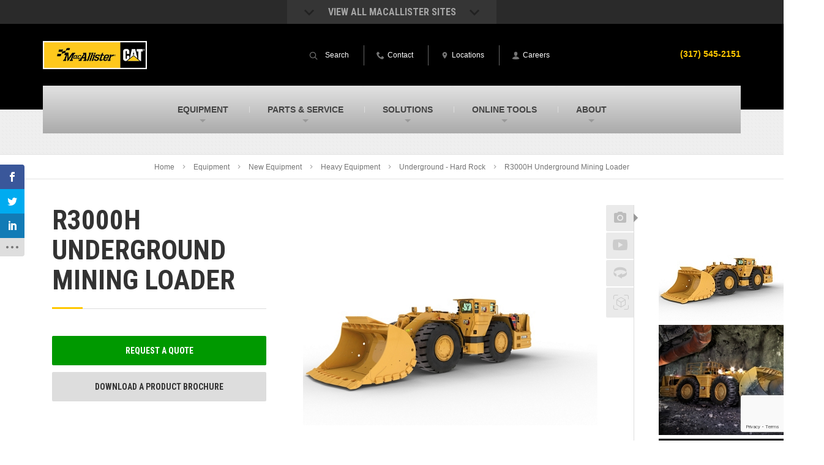

--- FILE ---
content_type: text/html; charset=utf-8
request_url: https://www.google.com/recaptcha/api2/anchor?ar=1&k=6Lcwz24aAAAAAEEBg1ieeO4HvygbRalj9Bm0oaFI&co=aHR0cHM6Ly93d3cubWFjYWxsaXN0ZXIuY29tOjQ0Mw..&hl=en&v=PoyoqOPhxBO7pBk68S4YbpHZ&size=invisible&anchor-ms=20000&execute-ms=30000&cb=n5lodirozfd
body_size: 48730
content:
<!DOCTYPE HTML><html dir="ltr" lang="en"><head><meta http-equiv="Content-Type" content="text/html; charset=UTF-8">
<meta http-equiv="X-UA-Compatible" content="IE=edge">
<title>reCAPTCHA</title>
<style type="text/css">
/* cyrillic-ext */
@font-face {
  font-family: 'Roboto';
  font-style: normal;
  font-weight: 400;
  font-stretch: 100%;
  src: url(//fonts.gstatic.com/s/roboto/v48/KFO7CnqEu92Fr1ME7kSn66aGLdTylUAMa3GUBHMdazTgWw.woff2) format('woff2');
  unicode-range: U+0460-052F, U+1C80-1C8A, U+20B4, U+2DE0-2DFF, U+A640-A69F, U+FE2E-FE2F;
}
/* cyrillic */
@font-face {
  font-family: 'Roboto';
  font-style: normal;
  font-weight: 400;
  font-stretch: 100%;
  src: url(//fonts.gstatic.com/s/roboto/v48/KFO7CnqEu92Fr1ME7kSn66aGLdTylUAMa3iUBHMdazTgWw.woff2) format('woff2');
  unicode-range: U+0301, U+0400-045F, U+0490-0491, U+04B0-04B1, U+2116;
}
/* greek-ext */
@font-face {
  font-family: 'Roboto';
  font-style: normal;
  font-weight: 400;
  font-stretch: 100%;
  src: url(//fonts.gstatic.com/s/roboto/v48/KFO7CnqEu92Fr1ME7kSn66aGLdTylUAMa3CUBHMdazTgWw.woff2) format('woff2');
  unicode-range: U+1F00-1FFF;
}
/* greek */
@font-face {
  font-family: 'Roboto';
  font-style: normal;
  font-weight: 400;
  font-stretch: 100%;
  src: url(//fonts.gstatic.com/s/roboto/v48/KFO7CnqEu92Fr1ME7kSn66aGLdTylUAMa3-UBHMdazTgWw.woff2) format('woff2');
  unicode-range: U+0370-0377, U+037A-037F, U+0384-038A, U+038C, U+038E-03A1, U+03A3-03FF;
}
/* math */
@font-face {
  font-family: 'Roboto';
  font-style: normal;
  font-weight: 400;
  font-stretch: 100%;
  src: url(//fonts.gstatic.com/s/roboto/v48/KFO7CnqEu92Fr1ME7kSn66aGLdTylUAMawCUBHMdazTgWw.woff2) format('woff2');
  unicode-range: U+0302-0303, U+0305, U+0307-0308, U+0310, U+0312, U+0315, U+031A, U+0326-0327, U+032C, U+032F-0330, U+0332-0333, U+0338, U+033A, U+0346, U+034D, U+0391-03A1, U+03A3-03A9, U+03B1-03C9, U+03D1, U+03D5-03D6, U+03F0-03F1, U+03F4-03F5, U+2016-2017, U+2034-2038, U+203C, U+2040, U+2043, U+2047, U+2050, U+2057, U+205F, U+2070-2071, U+2074-208E, U+2090-209C, U+20D0-20DC, U+20E1, U+20E5-20EF, U+2100-2112, U+2114-2115, U+2117-2121, U+2123-214F, U+2190, U+2192, U+2194-21AE, U+21B0-21E5, U+21F1-21F2, U+21F4-2211, U+2213-2214, U+2216-22FF, U+2308-230B, U+2310, U+2319, U+231C-2321, U+2336-237A, U+237C, U+2395, U+239B-23B7, U+23D0, U+23DC-23E1, U+2474-2475, U+25AF, U+25B3, U+25B7, U+25BD, U+25C1, U+25CA, U+25CC, U+25FB, U+266D-266F, U+27C0-27FF, U+2900-2AFF, U+2B0E-2B11, U+2B30-2B4C, U+2BFE, U+3030, U+FF5B, U+FF5D, U+1D400-1D7FF, U+1EE00-1EEFF;
}
/* symbols */
@font-face {
  font-family: 'Roboto';
  font-style: normal;
  font-weight: 400;
  font-stretch: 100%;
  src: url(//fonts.gstatic.com/s/roboto/v48/KFO7CnqEu92Fr1ME7kSn66aGLdTylUAMaxKUBHMdazTgWw.woff2) format('woff2');
  unicode-range: U+0001-000C, U+000E-001F, U+007F-009F, U+20DD-20E0, U+20E2-20E4, U+2150-218F, U+2190, U+2192, U+2194-2199, U+21AF, U+21E6-21F0, U+21F3, U+2218-2219, U+2299, U+22C4-22C6, U+2300-243F, U+2440-244A, U+2460-24FF, U+25A0-27BF, U+2800-28FF, U+2921-2922, U+2981, U+29BF, U+29EB, U+2B00-2BFF, U+4DC0-4DFF, U+FFF9-FFFB, U+10140-1018E, U+10190-1019C, U+101A0, U+101D0-101FD, U+102E0-102FB, U+10E60-10E7E, U+1D2C0-1D2D3, U+1D2E0-1D37F, U+1F000-1F0FF, U+1F100-1F1AD, U+1F1E6-1F1FF, U+1F30D-1F30F, U+1F315, U+1F31C, U+1F31E, U+1F320-1F32C, U+1F336, U+1F378, U+1F37D, U+1F382, U+1F393-1F39F, U+1F3A7-1F3A8, U+1F3AC-1F3AF, U+1F3C2, U+1F3C4-1F3C6, U+1F3CA-1F3CE, U+1F3D4-1F3E0, U+1F3ED, U+1F3F1-1F3F3, U+1F3F5-1F3F7, U+1F408, U+1F415, U+1F41F, U+1F426, U+1F43F, U+1F441-1F442, U+1F444, U+1F446-1F449, U+1F44C-1F44E, U+1F453, U+1F46A, U+1F47D, U+1F4A3, U+1F4B0, U+1F4B3, U+1F4B9, U+1F4BB, U+1F4BF, U+1F4C8-1F4CB, U+1F4D6, U+1F4DA, U+1F4DF, U+1F4E3-1F4E6, U+1F4EA-1F4ED, U+1F4F7, U+1F4F9-1F4FB, U+1F4FD-1F4FE, U+1F503, U+1F507-1F50B, U+1F50D, U+1F512-1F513, U+1F53E-1F54A, U+1F54F-1F5FA, U+1F610, U+1F650-1F67F, U+1F687, U+1F68D, U+1F691, U+1F694, U+1F698, U+1F6AD, U+1F6B2, U+1F6B9-1F6BA, U+1F6BC, U+1F6C6-1F6CF, U+1F6D3-1F6D7, U+1F6E0-1F6EA, U+1F6F0-1F6F3, U+1F6F7-1F6FC, U+1F700-1F7FF, U+1F800-1F80B, U+1F810-1F847, U+1F850-1F859, U+1F860-1F887, U+1F890-1F8AD, U+1F8B0-1F8BB, U+1F8C0-1F8C1, U+1F900-1F90B, U+1F93B, U+1F946, U+1F984, U+1F996, U+1F9E9, U+1FA00-1FA6F, U+1FA70-1FA7C, U+1FA80-1FA89, U+1FA8F-1FAC6, U+1FACE-1FADC, U+1FADF-1FAE9, U+1FAF0-1FAF8, U+1FB00-1FBFF;
}
/* vietnamese */
@font-face {
  font-family: 'Roboto';
  font-style: normal;
  font-weight: 400;
  font-stretch: 100%;
  src: url(//fonts.gstatic.com/s/roboto/v48/KFO7CnqEu92Fr1ME7kSn66aGLdTylUAMa3OUBHMdazTgWw.woff2) format('woff2');
  unicode-range: U+0102-0103, U+0110-0111, U+0128-0129, U+0168-0169, U+01A0-01A1, U+01AF-01B0, U+0300-0301, U+0303-0304, U+0308-0309, U+0323, U+0329, U+1EA0-1EF9, U+20AB;
}
/* latin-ext */
@font-face {
  font-family: 'Roboto';
  font-style: normal;
  font-weight: 400;
  font-stretch: 100%;
  src: url(//fonts.gstatic.com/s/roboto/v48/KFO7CnqEu92Fr1ME7kSn66aGLdTylUAMa3KUBHMdazTgWw.woff2) format('woff2');
  unicode-range: U+0100-02BA, U+02BD-02C5, U+02C7-02CC, U+02CE-02D7, U+02DD-02FF, U+0304, U+0308, U+0329, U+1D00-1DBF, U+1E00-1E9F, U+1EF2-1EFF, U+2020, U+20A0-20AB, U+20AD-20C0, U+2113, U+2C60-2C7F, U+A720-A7FF;
}
/* latin */
@font-face {
  font-family: 'Roboto';
  font-style: normal;
  font-weight: 400;
  font-stretch: 100%;
  src: url(//fonts.gstatic.com/s/roboto/v48/KFO7CnqEu92Fr1ME7kSn66aGLdTylUAMa3yUBHMdazQ.woff2) format('woff2');
  unicode-range: U+0000-00FF, U+0131, U+0152-0153, U+02BB-02BC, U+02C6, U+02DA, U+02DC, U+0304, U+0308, U+0329, U+2000-206F, U+20AC, U+2122, U+2191, U+2193, U+2212, U+2215, U+FEFF, U+FFFD;
}
/* cyrillic-ext */
@font-face {
  font-family: 'Roboto';
  font-style: normal;
  font-weight: 500;
  font-stretch: 100%;
  src: url(//fonts.gstatic.com/s/roboto/v48/KFO7CnqEu92Fr1ME7kSn66aGLdTylUAMa3GUBHMdazTgWw.woff2) format('woff2');
  unicode-range: U+0460-052F, U+1C80-1C8A, U+20B4, U+2DE0-2DFF, U+A640-A69F, U+FE2E-FE2F;
}
/* cyrillic */
@font-face {
  font-family: 'Roboto';
  font-style: normal;
  font-weight: 500;
  font-stretch: 100%;
  src: url(//fonts.gstatic.com/s/roboto/v48/KFO7CnqEu92Fr1ME7kSn66aGLdTylUAMa3iUBHMdazTgWw.woff2) format('woff2');
  unicode-range: U+0301, U+0400-045F, U+0490-0491, U+04B0-04B1, U+2116;
}
/* greek-ext */
@font-face {
  font-family: 'Roboto';
  font-style: normal;
  font-weight: 500;
  font-stretch: 100%;
  src: url(//fonts.gstatic.com/s/roboto/v48/KFO7CnqEu92Fr1ME7kSn66aGLdTylUAMa3CUBHMdazTgWw.woff2) format('woff2');
  unicode-range: U+1F00-1FFF;
}
/* greek */
@font-face {
  font-family: 'Roboto';
  font-style: normal;
  font-weight: 500;
  font-stretch: 100%;
  src: url(//fonts.gstatic.com/s/roboto/v48/KFO7CnqEu92Fr1ME7kSn66aGLdTylUAMa3-UBHMdazTgWw.woff2) format('woff2');
  unicode-range: U+0370-0377, U+037A-037F, U+0384-038A, U+038C, U+038E-03A1, U+03A3-03FF;
}
/* math */
@font-face {
  font-family: 'Roboto';
  font-style: normal;
  font-weight: 500;
  font-stretch: 100%;
  src: url(//fonts.gstatic.com/s/roboto/v48/KFO7CnqEu92Fr1ME7kSn66aGLdTylUAMawCUBHMdazTgWw.woff2) format('woff2');
  unicode-range: U+0302-0303, U+0305, U+0307-0308, U+0310, U+0312, U+0315, U+031A, U+0326-0327, U+032C, U+032F-0330, U+0332-0333, U+0338, U+033A, U+0346, U+034D, U+0391-03A1, U+03A3-03A9, U+03B1-03C9, U+03D1, U+03D5-03D6, U+03F0-03F1, U+03F4-03F5, U+2016-2017, U+2034-2038, U+203C, U+2040, U+2043, U+2047, U+2050, U+2057, U+205F, U+2070-2071, U+2074-208E, U+2090-209C, U+20D0-20DC, U+20E1, U+20E5-20EF, U+2100-2112, U+2114-2115, U+2117-2121, U+2123-214F, U+2190, U+2192, U+2194-21AE, U+21B0-21E5, U+21F1-21F2, U+21F4-2211, U+2213-2214, U+2216-22FF, U+2308-230B, U+2310, U+2319, U+231C-2321, U+2336-237A, U+237C, U+2395, U+239B-23B7, U+23D0, U+23DC-23E1, U+2474-2475, U+25AF, U+25B3, U+25B7, U+25BD, U+25C1, U+25CA, U+25CC, U+25FB, U+266D-266F, U+27C0-27FF, U+2900-2AFF, U+2B0E-2B11, U+2B30-2B4C, U+2BFE, U+3030, U+FF5B, U+FF5D, U+1D400-1D7FF, U+1EE00-1EEFF;
}
/* symbols */
@font-face {
  font-family: 'Roboto';
  font-style: normal;
  font-weight: 500;
  font-stretch: 100%;
  src: url(//fonts.gstatic.com/s/roboto/v48/KFO7CnqEu92Fr1ME7kSn66aGLdTylUAMaxKUBHMdazTgWw.woff2) format('woff2');
  unicode-range: U+0001-000C, U+000E-001F, U+007F-009F, U+20DD-20E0, U+20E2-20E4, U+2150-218F, U+2190, U+2192, U+2194-2199, U+21AF, U+21E6-21F0, U+21F3, U+2218-2219, U+2299, U+22C4-22C6, U+2300-243F, U+2440-244A, U+2460-24FF, U+25A0-27BF, U+2800-28FF, U+2921-2922, U+2981, U+29BF, U+29EB, U+2B00-2BFF, U+4DC0-4DFF, U+FFF9-FFFB, U+10140-1018E, U+10190-1019C, U+101A0, U+101D0-101FD, U+102E0-102FB, U+10E60-10E7E, U+1D2C0-1D2D3, U+1D2E0-1D37F, U+1F000-1F0FF, U+1F100-1F1AD, U+1F1E6-1F1FF, U+1F30D-1F30F, U+1F315, U+1F31C, U+1F31E, U+1F320-1F32C, U+1F336, U+1F378, U+1F37D, U+1F382, U+1F393-1F39F, U+1F3A7-1F3A8, U+1F3AC-1F3AF, U+1F3C2, U+1F3C4-1F3C6, U+1F3CA-1F3CE, U+1F3D4-1F3E0, U+1F3ED, U+1F3F1-1F3F3, U+1F3F5-1F3F7, U+1F408, U+1F415, U+1F41F, U+1F426, U+1F43F, U+1F441-1F442, U+1F444, U+1F446-1F449, U+1F44C-1F44E, U+1F453, U+1F46A, U+1F47D, U+1F4A3, U+1F4B0, U+1F4B3, U+1F4B9, U+1F4BB, U+1F4BF, U+1F4C8-1F4CB, U+1F4D6, U+1F4DA, U+1F4DF, U+1F4E3-1F4E6, U+1F4EA-1F4ED, U+1F4F7, U+1F4F9-1F4FB, U+1F4FD-1F4FE, U+1F503, U+1F507-1F50B, U+1F50D, U+1F512-1F513, U+1F53E-1F54A, U+1F54F-1F5FA, U+1F610, U+1F650-1F67F, U+1F687, U+1F68D, U+1F691, U+1F694, U+1F698, U+1F6AD, U+1F6B2, U+1F6B9-1F6BA, U+1F6BC, U+1F6C6-1F6CF, U+1F6D3-1F6D7, U+1F6E0-1F6EA, U+1F6F0-1F6F3, U+1F6F7-1F6FC, U+1F700-1F7FF, U+1F800-1F80B, U+1F810-1F847, U+1F850-1F859, U+1F860-1F887, U+1F890-1F8AD, U+1F8B0-1F8BB, U+1F8C0-1F8C1, U+1F900-1F90B, U+1F93B, U+1F946, U+1F984, U+1F996, U+1F9E9, U+1FA00-1FA6F, U+1FA70-1FA7C, U+1FA80-1FA89, U+1FA8F-1FAC6, U+1FACE-1FADC, U+1FADF-1FAE9, U+1FAF0-1FAF8, U+1FB00-1FBFF;
}
/* vietnamese */
@font-face {
  font-family: 'Roboto';
  font-style: normal;
  font-weight: 500;
  font-stretch: 100%;
  src: url(//fonts.gstatic.com/s/roboto/v48/KFO7CnqEu92Fr1ME7kSn66aGLdTylUAMa3OUBHMdazTgWw.woff2) format('woff2');
  unicode-range: U+0102-0103, U+0110-0111, U+0128-0129, U+0168-0169, U+01A0-01A1, U+01AF-01B0, U+0300-0301, U+0303-0304, U+0308-0309, U+0323, U+0329, U+1EA0-1EF9, U+20AB;
}
/* latin-ext */
@font-face {
  font-family: 'Roboto';
  font-style: normal;
  font-weight: 500;
  font-stretch: 100%;
  src: url(//fonts.gstatic.com/s/roboto/v48/KFO7CnqEu92Fr1ME7kSn66aGLdTylUAMa3KUBHMdazTgWw.woff2) format('woff2');
  unicode-range: U+0100-02BA, U+02BD-02C5, U+02C7-02CC, U+02CE-02D7, U+02DD-02FF, U+0304, U+0308, U+0329, U+1D00-1DBF, U+1E00-1E9F, U+1EF2-1EFF, U+2020, U+20A0-20AB, U+20AD-20C0, U+2113, U+2C60-2C7F, U+A720-A7FF;
}
/* latin */
@font-face {
  font-family: 'Roboto';
  font-style: normal;
  font-weight: 500;
  font-stretch: 100%;
  src: url(//fonts.gstatic.com/s/roboto/v48/KFO7CnqEu92Fr1ME7kSn66aGLdTylUAMa3yUBHMdazQ.woff2) format('woff2');
  unicode-range: U+0000-00FF, U+0131, U+0152-0153, U+02BB-02BC, U+02C6, U+02DA, U+02DC, U+0304, U+0308, U+0329, U+2000-206F, U+20AC, U+2122, U+2191, U+2193, U+2212, U+2215, U+FEFF, U+FFFD;
}
/* cyrillic-ext */
@font-face {
  font-family: 'Roboto';
  font-style: normal;
  font-weight: 900;
  font-stretch: 100%;
  src: url(//fonts.gstatic.com/s/roboto/v48/KFO7CnqEu92Fr1ME7kSn66aGLdTylUAMa3GUBHMdazTgWw.woff2) format('woff2');
  unicode-range: U+0460-052F, U+1C80-1C8A, U+20B4, U+2DE0-2DFF, U+A640-A69F, U+FE2E-FE2F;
}
/* cyrillic */
@font-face {
  font-family: 'Roboto';
  font-style: normal;
  font-weight: 900;
  font-stretch: 100%;
  src: url(//fonts.gstatic.com/s/roboto/v48/KFO7CnqEu92Fr1ME7kSn66aGLdTylUAMa3iUBHMdazTgWw.woff2) format('woff2');
  unicode-range: U+0301, U+0400-045F, U+0490-0491, U+04B0-04B1, U+2116;
}
/* greek-ext */
@font-face {
  font-family: 'Roboto';
  font-style: normal;
  font-weight: 900;
  font-stretch: 100%;
  src: url(//fonts.gstatic.com/s/roboto/v48/KFO7CnqEu92Fr1ME7kSn66aGLdTylUAMa3CUBHMdazTgWw.woff2) format('woff2');
  unicode-range: U+1F00-1FFF;
}
/* greek */
@font-face {
  font-family: 'Roboto';
  font-style: normal;
  font-weight: 900;
  font-stretch: 100%;
  src: url(//fonts.gstatic.com/s/roboto/v48/KFO7CnqEu92Fr1ME7kSn66aGLdTylUAMa3-UBHMdazTgWw.woff2) format('woff2');
  unicode-range: U+0370-0377, U+037A-037F, U+0384-038A, U+038C, U+038E-03A1, U+03A3-03FF;
}
/* math */
@font-face {
  font-family: 'Roboto';
  font-style: normal;
  font-weight: 900;
  font-stretch: 100%;
  src: url(//fonts.gstatic.com/s/roboto/v48/KFO7CnqEu92Fr1ME7kSn66aGLdTylUAMawCUBHMdazTgWw.woff2) format('woff2');
  unicode-range: U+0302-0303, U+0305, U+0307-0308, U+0310, U+0312, U+0315, U+031A, U+0326-0327, U+032C, U+032F-0330, U+0332-0333, U+0338, U+033A, U+0346, U+034D, U+0391-03A1, U+03A3-03A9, U+03B1-03C9, U+03D1, U+03D5-03D6, U+03F0-03F1, U+03F4-03F5, U+2016-2017, U+2034-2038, U+203C, U+2040, U+2043, U+2047, U+2050, U+2057, U+205F, U+2070-2071, U+2074-208E, U+2090-209C, U+20D0-20DC, U+20E1, U+20E5-20EF, U+2100-2112, U+2114-2115, U+2117-2121, U+2123-214F, U+2190, U+2192, U+2194-21AE, U+21B0-21E5, U+21F1-21F2, U+21F4-2211, U+2213-2214, U+2216-22FF, U+2308-230B, U+2310, U+2319, U+231C-2321, U+2336-237A, U+237C, U+2395, U+239B-23B7, U+23D0, U+23DC-23E1, U+2474-2475, U+25AF, U+25B3, U+25B7, U+25BD, U+25C1, U+25CA, U+25CC, U+25FB, U+266D-266F, U+27C0-27FF, U+2900-2AFF, U+2B0E-2B11, U+2B30-2B4C, U+2BFE, U+3030, U+FF5B, U+FF5D, U+1D400-1D7FF, U+1EE00-1EEFF;
}
/* symbols */
@font-face {
  font-family: 'Roboto';
  font-style: normal;
  font-weight: 900;
  font-stretch: 100%;
  src: url(//fonts.gstatic.com/s/roboto/v48/KFO7CnqEu92Fr1ME7kSn66aGLdTylUAMaxKUBHMdazTgWw.woff2) format('woff2');
  unicode-range: U+0001-000C, U+000E-001F, U+007F-009F, U+20DD-20E0, U+20E2-20E4, U+2150-218F, U+2190, U+2192, U+2194-2199, U+21AF, U+21E6-21F0, U+21F3, U+2218-2219, U+2299, U+22C4-22C6, U+2300-243F, U+2440-244A, U+2460-24FF, U+25A0-27BF, U+2800-28FF, U+2921-2922, U+2981, U+29BF, U+29EB, U+2B00-2BFF, U+4DC0-4DFF, U+FFF9-FFFB, U+10140-1018E, U+10190-1019C, U+101A0, U+101D0-101FD, U+102E0-102FB, U+10E60-10E7E, U+1D2C0-1D2D3, U+1D2E0-1D37F, U+1F000-1F0FF, U+1F100-1F1AD, U+1F1E6-1F1FF, U+1F30D-1F30F, U+1F315, U+1F31C, U+1F31E, U+1F320-1F32C, U+1F336, U+1F378, U+1F37D, U+1F382, U+1F393-1F39F, U+1F3A7-1F3A8, U+1F3AC-1F3AF, U+1F3C2, U+1F3C4-1F3C6, U+1F3CA-1F3CE, U+1F3D4-1F3E0, U+1F3ED, U+1F3F1-1F3F3, U+1F3F5-1F3F7, U+1F408, U+1F415, U+1F41F, U+1F426, U+1F43F, U+1F441-1F442, U+1F444, U+1F446-1F449, U+1F44C-1F44E, U+1F453, U+1F46A, U+1F47D, U+1F4A3, U+1F4B0, U+1F4B3, U+1F4B9, U+1F4BB, U+1F4BF, U+1F4C8-1F4CB, U+1F4D6, U+1F4DA, U+1F4DF, U+1F4E3-1F4E6, U+1F4EA-1F4ED, U+1F4F7, U+1F4F9-1F4FB, U+1F4FD-1F4FE, U+1F503, U+1F507-1F50B, U+1F50D, U+1F512-1F513, U+1F53E-1F54A, U+1F54F-1F5FA, U+1F610, U+1F650-1F67F, U+1F687, U+1F68D, U+1F691, U+1F694, U+1F698, U+1F6AD, U+1F6B2, U+1F6B9-1F6BA, U+1F6BC, U+1F6C6-1F6CF, U+1F6D3-1F6D7, U+1F6E0-1F6EA, U+1F6F0-1F6F3, U+1F6F7-1F6FC, U+1F700-1F7FF, U+1F800-1F80B, U+1F810-1F847, U+1F850-1F859, U+1F860-1F887, U+1F890-1F8AD, U+1F8B0-1F8BB, U+1F8C0-1F8C1, U+1F900-1F90B, U+1F93B, U+1F946, U+1F984, U+1F996, U+1F9E9, U+1FA00-1FA6F, U+1FA70-1FA7C, U+1FA80-1FA89, U+1FA8F-1FAC6, U+1FACE-1FADC, U+1FADF-1FAE9, U+1FAF0-1FAF8, U+1FB00-1FBFF;
}
/* vietnamese */
@font-face {
  font-family: 'Roboto';
  font-style: normal;
  font-weight: 900;
  font-stretch: 100%;
  src: url(//fonts.gstatic.com/s/roboto/v48/KFO7CnqEu92Fr1ME7kSn66aGLdTylUAMa3OUBHMdazTgWw.woff2) format('woff2');
  unicode-range: U+0102-0103, U+0110-0111, U+0128-0129, U+0168-0169, U+01A0-01A1, U+01AF-01B0, U+0300-0301, U+0303-0304, U+0308-0309, U+0323, U+0329, U+1EA0-1EF9, U+20AB;
}
/* latin-ext */
@font-face {
  font-family: 'Roboto';
  font-style: normal;
  font-weight: 900;
  font-stretch: 100%;
  src: url(//fonts.gstatic.com/s/roboto/v48/KFO7CnqEu92Fr1ME7kSn66aGLdTylUAMa3KUBHMdazTgWw.woff2) format('woff2');
  unicode-range: U+0100-02BA, U+02BD-02C5, U+02C7-02CC, U+02CE-02D7, U+02DD-02FF, U+0304, U+0308, U+0329, U+1D00-1DBF, U+1E00-1E9F, U+1EF2-1EFF, U+2020, U+20A0-20AB, U+20AD-20C0, U+2113, U+2C60-2C7F, U+A720-A7FF;
}
/* latin */
@font-face {
  font-family: 'Roboto';
  font-style: normal;
  font-weight: 900;
  font-stretch: 100%;
  src: url(//fonts.gstatic.com/s/roboto/v48/KFO7CnqEu92Fr1ME7kSn66aGLdTylUAMa3yUBHMdazQ.woff2) format('woff2');
  unicode-range: U+0000-00FF, U+0131, U+0152-0153, U+02BB-02BC, U+02C6, U+02DA, U+02DC, U+0304, U+0308, U+0329, U+2000-206F, U+20AC, U+2122, U+2191, U+2193, U+2212, U+2215, U+FEFF, U+FFFD;
}

</style>
<link rel="stylesheet" type="text/css" href="https://www.gstatic.com/recaptcha/releases/PoyoqOPhxBO7pBk68S4YbpHZ/styles__ltr.css">
<script nonce="VNlGae68hoGNkLtXqLJuYA" type="text/javascript">window['__recaptcha_api'] = 'https://www.google.com/recaptcha/api2/';</script>
<script type="text/javascript" src="https://www.gstatic.com/recaptcha/releases/PoyoqOPhxBO7pBk68S4YbpHZ/recaptcha__en.js" nonce="VNlGae68hoGNkLtXqLJuYA">
      
    </script></head>
<body><div id="rc-anchor-alert" class="rc-anchor-alert"></div>
<input type="hidden" id="recaptcha-token" value="[base64]">
<script type="text/javascript" nonce="VNlGae68hoGNkLtXqLJuYA">
      recaptcha.anchor.Main.init("[\x22ainput\x22,[\x22bgdata\x22,\x22\x22,\[base64]/[base64]/[base64]/bmV3IHJbeF0oY1swXSk6RT09Mj9uZXcgclt4XShjWzBdLGNbMV0pOkU9PTM/bmV3IHJbeF0oY1swXSxjWzFdLGNbMl0pOkU9PTQ/[base64]/[base64]/[base64]/[base64]/[base64]/[base64]/[base64]/[base64]\x22,\[base64]\x22,\x22fl5tEwxoGUcuw4PChy8bw4TDj2/DpcOswp8Sw7PCpW4fAi3DuE8wF1PDiAolw4oPPDPCpcOdwrjCpSxYw5l1w6DDl8K7wpPCt3HCkMOYwroPwobCn8O9aMKXAA0Aw6AhBcKzQsK/Xi5iSsKkwp/CoRfDmlpow5pRI8K2w4fDn8OSw6h5WMOnw67CuULCnkguQ2Qmw6FnAkTClMK9w7FwCChIdGEdwpttw7YAAcKINi9VwoUow7tifRDDvMOxwqNFw4TDjmVeXsOrbW1/[base64]/[base64]/CmgchBFkbw5gJwofDjcOZwqDCvcKmRSVIUsKAw7Ilwp/ChmplYsKNwpfCj8OjEQpaCMOsw6Bywp3CnsKrFV7Cu0rCusKgw6F5w4jDn8KJVcKHIQ/DgcO8DEPCr8Obwq/[base64]/CsVJCKcKlbylDwpbCg8Kbw67DjFRrwpE/[base64]/Dl8O3w50Md27DqcOKw63CtyPDmsKXFcOxwrw+GcOsRkLCvcKMwrfDnGXDjmB5w45uTUEKXnkRwps2wqLCm1h/AMKXw5pgQcK+wrHCrcOEw6HDigV4wpAcw5s4w5lUZhHDtQ80AsKCwpzDnD3Dnj1vHRDCrMKjIsO2w7PDtUDChk9gw6k/woPCkhzDmA3Ch8OoEsOZwpdjcXLCjMOaIcKxWsK+d8OkfsOfPcKaw6HCi3d4w5djOhYpwrMPwoMqAm0SMsK7BcOQw77DscKeFXzCnBhSJxXDqA3Ctn/DvcK0YsKxCkHDvw8eM8KfwrDCmsOCw6QsCVN7wq1BYSjCnjVwwp1Rwq5nwqrCtybDnsKVwpvCiETDn2QZwoDDssKFJsOdDmfCpsK1w74Ww6rCgjUVDsOSJcKbw4xAw6ghw6QUXsKQFz8BwozCvsKYwrHDgRLDtMKkwrB/wogtLz4fwp4ydzZ6TcOCw4LDtA3Dp8OwCsO3w59KwoTCgEFfwrHDlMOTwpdoLsKLHsK1w6B9w6zDssKsB8K6DQYGw5UMwpTCm8OwOcOUwobCjMKnwovCmDhcO8Kbw6QDbCpvwozCsg7DoQrCrMK5C1XCuz/Ci8KuCTVIfB4PI8Kbw6Jnwr19AxbDp2duw4jCjgFNwqvCmAHDrsOJYTRBwoYcS3ciw6JtacKPLcKkw6BtP8OzND/CvXJtKwPDo8OXF8O2fHsVaCDDmcOLcWTCj2DCgj/DnTsrwrzDp8KySsKtw7bCgsOkw7nChBcmwobCuXXDnBDChCtFw7Ybwq/DisO9wrvDncOVQsKLw57DpcOLwpfDjX5URTnCu8KlSsOjwrxQUVBcw5lMImHDpsOrw5bDlsO+JnLCphTDpGjCoMOgwqguXg/Dt8Ovw4p1w7bDoWQeDsKNw6EwLzXDkVBrwpnChsOvPsKnYMKdw6s/Q8OCw67DgcOCw5BQMMKfw7bDly52YsKswprCrHzCscKifX9GUcOPDMKVw7FNKMKiwqgJWUMSw7sJwocNw7zCpy3DmsKiHFINwoobw58hwogzw7ZzAMKGc8KCWsOZwqMAw5oVwqbDkllYwrQkw4/DpynCqiglfzFYw6lcHMKowprClcOKwp7DhMK6w4MEwq5Hw6RLw6IIw6fCtVzCscK0JsKcdl9ZWcKWw4x/[base64]/CpiPCoE1Ww6cAw7DCknXDoA/ClALDrMKJK8OWw4FQe8O5N1DCpsO5w4XDtSglPMOMwozDlHPCimpfOMKed3bDq8K/[base64]/wr8/woY2eTpSwoQxKhgNJ23Cj8ONw7Rvw47CjHhBBsOgQcKywqJHIkPCgx4owqM2PcOPwptUFm/DmMOEwpMCZ3dxwpPClk0fJVcrwpVUWMKGRcOyOSFCQsO7egDDnljDuRt0HA1TdMOPw7zCiHRpw6V4IUgzw70nYk/DvgzCl8OUN2Jbb8OVI8OqwqsHwoDCs8KAe0Jnw6/DhnBWwpkfAMOkbFYQZxM4ecKGw5/Cn8OTw5TCiMOcw6VwwrZ/[base64]/[base64]/Uh8rw4/[base64]/C0TCncK6bcO5wpd3wqnDjMKqJ25+IMOFNGFxSMOud0PDpi5Dw5rCo3dAwrXCuDfCtxo1wrstwqvDlsK8wq/DhBUGU8OlXMKZSSRCehXDjBTClsKDwpnDvS1Hw7nDocKQGcKtGcOMQcKdwr/CjULDvcOKw51Fw5tuwovCnivCoRsQOcOgw5/CkcOQwosZRsOfwrnDpsOMKkjDnAfDpTPDh3ABanrDmsOFwokJMWDDmAhuNFA9wrtpw7XCryd1aMOow6F5eMOjdTA1w7EMNsKVwqcuwrlVIkZ5VcK2wpcdYFzDksKED8KYw4kHBcKnwqsFaWbDq3nCkF3Dng7DhU9iw4M0Z8O1w4A7w6QJRF7Ct8O7OMKVw6/Du0rDiEFew4DDrSrDmHbCv8Onw4rCrTAcW3jDtcOBwpdkwpBUIMK3HWjDpcKvwoTDoEAMLVHDvcOaw6xVPELCqMOCwoUAw7XDqMO6L2ZDacKWw79Uwp7DqcOUKMOXw7vCkcKxw6wWWFlGwoTClw7CpsOGwrPCvcKHFcOTwrXCnBpYw7PCiXA9wrPCs3Q/w7MEwq3DlmMUwp85w5/CoMKfexnDh1HCmmvChgwDw5rDthTDp17DgVjCvMO3w63CnEJRX8OrwojDiCt1wrTDmjXCqiPDjcKaT8KpTHvChMOjw6vDjlDDpQZzwp5cwovCs8K0EMKkX8OWcMKcwotew601wqYzwqoUwpnDqwjCisKJwo/[base64]/ClcOdeG3Dq11OwqFWw7vCrMKaImhzwoUVw4DCnkXDpFvDvRDDpcO8ZAHCrE8dOkYiw6xPw7TCuMOCXT5Yw7w4SRIKRVENOQLDv8KDw7XDlw3DoXFFbhp9wobCsFjDmwDDn8K/[base64]/w49nw7jDmMO+J8K6wo/[base64]/wpc6RcOQw67Dl0V2wqR0FUvDlUFcw4RqJUBMUTvCvCpVZR1Nw7RHw7Zpw7jCjMOiw6/Ds2bDnCxYw6/CrzhXVgDCucOdWAIHw5l0WEjClsO4wpfCpk/DjsKcwrBewqvDrsOqPMKZw780w6HDnMOmbcKdB8Kjw4XCkxvDk8OobcOywo8Nw7ZAO8OSw6c5w6cMw57Do1TCqW/[base64]/[base64]/DimYiOTPDmMKKwphMwrMvScKTw6VxTnfCnRpcwroswo3ChwrDtSIPw6/[base64]/w6vCncKIfn5MMcKrw5cVwqEGesOlw40bw6I/WsOWw60TwotrBcOIw7wow5HDvXPDlnLCucO0w45dwqPCjAPDmBBYd8KYw4kywqvCsMK8w7bCg0PDvcOSw7hrZUrClcOtw6TCknbDocODwqnDohPDkMOqY8OGcTEGI3XCjDrCl8KCKMKxfsKOSHdHd3paw7wWw5fCgcKqF8O6KMK2w6Zmbx90wohUCj/[base64]/DmVhFw73CsMKaZn/Dn8K9McKWwqgVwq3DujkzVRN1I2XCpB9fLsKDw5ACw5JRw59Yw7XCgsOtw75abgwKEcKow6FPUcKgIsOyFgPCpVxZwoPDhl/DnMOqCXTCu8K8wqjCkHYHwp7CrMKbWcOcwqLDu2ofNinCnMKWw6jCk8K1IDVxRQg6NsKYw6vCjcKYw6TDgHHCp3fCmcKqw4fDoEY2YcKZTcODRQp/VsOlwqYawoA7VnTDo8OiUyMQCMKHwqTCkzZPw65nLFcnAmDCgmPCksKHw6bDq8O2ODnDkcKnw5TDpsOpAjlMck/CrcKPMkLCrC5Mwr8Cw7wCDmfDksKdw5tIPzB/GsKmwoRlHcK+w5t8NGt7Gx3DmFwZa8OAwoNawqfDvVfCpcOhwp9DHcKEOiVsFwh/wpXDssOZSMOsw4jDiCQRYT/CmHUqwo51w63CoTlcdjw3woXCtgcSbWAZCMOgWcObw5s6w4LDtjXDvSJlwq7DgBMPw7DCnyc8CcOMwrNyw7XDm8Oow6DDs8KQO8OYw6LDvUADw7N4w5NeAMKlcMK0wp03UsOvw5k3wpgxYsOIw4wEGWzCj8O6w4t5w5osU8OjfcOVwrTCjMO6TD9keDHCll/DujDCjsKVRMOFwqvCqsODPC4cOzvCkQAULwJmFMKww4kxwqgXUnASGsOjwoA2dcOWwr1WRsOsw78dw5fChnzCmz4MSMKAwoTDrcOjw5XCo8Olwr3DtMK8w5TDnMOGw65AwpV1BsOUMcOIw4pPwr/CuQd3dEctccOSNxBOVcKTCyjDlShAZQg1w4fCmcK9w7XClsK9NcOxVsOdJmVKw7olwqvCj3BhPMKUWALDnivCtMOxMjXDu8OXcsO/[base64]/CmCcrwqrDiMOSRTTCucO+TsKrEMOewpPDjRx1wrLDgn8CERjDm8O2dj1YazAAwqwEwoEpAsKMSsOlVxsoMzLDmsKweRkBwocuw5FKGcKSW2cuw4rCsAxpwrjCsFZCw6zDt8KdTBxFWmEFYS01wpvDpsOCw6Fbwr7DuW/Dh8K4GMOCAGvDvcK4ecKowrTCjj7Cv8O0SMKoEH7CpjnCt8OhCS7ChgfDosKSWcKVEVAjTnBROl3Dk8KMw5kMwo1+ei1Iw73CjcK2w7LDtsKsw7PClTIvDcKXJBvDuDdCw4/Cs8OqYMOgwoHDiCDDjsKrwqpUE8KRwqnDq8O7TT8QccKKw5jDoXEkch9yw57DlcONw74WdxvCicKdw5/Do8KOwofCjD4Gw5Y3wq3CgCjCtsK7Pl9jeTMfw60ZIsKbw4spdSnCs8OPw5rDqk94L8KGPsOcw70Gw6w0DMKBKh3DnjIhIsOFwpBGw44bZGE7wq4sUg7CqiLDtsOBw51dPcO6ckvDm8Kxw77CtT/DqsOow77CgsKsTsK7OxTCiMKbw7XDnxIXb3bDtFPDhjPDpsOmd0BHQMKUPcOnD3MnChQrw68ZRg7Chjd6CWVLJsOtRCnCucKbwp3DpgAdDMOPawHCpwbDtMKzO059wrpqOm/DryIQw5DDkgnDrsKzVTrCocOEw4U9QcOUBcO+UV3Csj0SwqbDgAbCrcKTw5jDosKFOGxPwpBdw7AeN8K+DMO+wpfCiH9Gw5XDhRpnw73Dn2vCiFklwpAlQ8O7ScK0woUEFEzCijsYNMK7CGnCh8KbwpZ6wp5ew5g8wp/[base64]/w7hAwo7DoUjChnEtQMKJw4Rrw7IZdlNGwowSw7HDmcKnw7HDs2lnWsKuw6zCm01DwrPDk8OqdcO7bGHDtgXCjwfCisOaDUfDosOUK8Ovwp1+DlAubFLDqsOFem3Dp2cZfyx8dQ/[base64]/DqMKjw4HDkBNjLUgcCWhKwpo2wrtXwp1aLMOJfMKVL8KpAQ0kDSLDrHVBf8K3Ziwyw5bCjClkw7HDk2rCqTfDksK8w6LDocOSBMOYEMK3DkvDvS7DocOjw7TDncK/ORrDvsOPT8KnwqXDpQTDt8K3bsKXFEZZPAIdK8OewqXCuHHClsOHEMOcwp/CjhbDo8Ovwp0hwpUkwqQMPsKDdTrDscK8wqDCqsO7w6pBw5ImJkbCsX8wbMOyw4fCrUnDucOAc8OcacKyw5R6wr/DhADDiE55TsKyR8OOCEgtIcKxe8OhwqEZNcKOV3LDlsODw6DDusKJNGjDoVcFfsKBL3vDtcONw5Uiw5djPBNWbMKSHsKfw7bCjcO0w6/CrsOaw5DCrHHDrsKhw5RfRWPCmUzCvMKgdcOIw6TDqGNkw6zCqxA1wqjDnXrDhScFc8OMwqIAw4pXw73Cn8Obw67Cp3p4WX3Dn8KkeBp/PsKhwrQLAWXDicOjwqLCi0Zuw6saPk8NwpFdw6TCo8OUw6wiwpLChcK0w65Vw5MUw5RtFVvDpChrEjVjw6p8aU9gEsKswo/DuxVEW3s/wqfDq8KANiMqNXA8wp7Ch8Krw5PCr8O8wo4Gw6/DgcOfwoxdeMKCw6zDhcKVwrXCvn1zw57CuMK8RMOJBsKwwoDDlsOkc8OWUjM+RhPCsTcgw6wCwqDDrk/[base64]/[base64]/[base64]/DnDhueMOUw75nwoohw4Zrw68yf8KgFMOpKcOTNQwIQzdbcgvDngXCgMKHKcOiwohRbTM8L8OCwq/DmxfDnlRhPcK8w6/Cv8Okw4XDr8KnJsO9w5/DjwPCucOKwqvDoXIHGcOEwpB0wrwWwot0wpYbwpxOwoVVJVF8FMKSGMKbw69ORsO9woDDssKGw4nDnsK4JcKcDzbDgMOFcgdeJcO4XzbDg8KBYsOZMDV5BMOqI3VPwpTDgjoAdsO9w6Qww5LCrcKIwqrCl8KMw4DCjybCpkbCsMKvJ3UCXQ1/[base64]/CnjvDisKES1LCjMOFJhHDiQXDm2Qew7DDkVw4wpENwrLDglt0w4V8McKzFMKEwpvDkz4Zw77CuMOZYsOSwoFrw5gawovCvAIjJA7CiUrCuMOwwrvCj2DCt1YmZV8tFsK/[base64]/[base64]/DrcKvwpHCusOsZ00PScOgw4lawrPDpR1LYFpLwpg7wpZfLGFcbcKjw7hpAXHCjELCkwEYwojCj8OFw6AVw5TCmSdgw7/Cj8OnT8OLFmkbU1Umw7LDlDDDnW9EbhDDs8K4ZMKQw7hzw7BYJcOPwp3DnxzCljR7w440dcOFQcKCw6rCpHp/woo/VDHDmcKTw5TDmmLDscO1wq5uw64RSVLCqGplXX3ClW/ClMKJGMOdC8KhwprCqcOQwrFaC8KTwrd8YBvDpsKFNC/[base64]/CgAZ6wr0vdXrDk8O7F8OHc8KrwqYDwqzCkhlCw4PCo8KlaMKhADbDt8K5wpNTXyvCosKCa21zwqonesOvw5YlworCrzHCiE7CpkDDncOkEsKwwrvDsgjDocKIwr7Dp2x8K8K+FcKnw4nDs2DDm8KFV8K5w7XCjsKTInpDwrjCmnzCtj7DsG1Fc8O5aDFdJcKzw7/Ch8OiYALChF7DkCbCjcKAw71owr0/[base64]/Dr8OqTsKUw5PCuMK+w4Ejw6MkwrlBwpvCjsOKw7UWwovDu8Krw5fCk2BuSMOsXsOcTnPDg20WwpbDvWJyw4DDkQVWwpoGw4bCuSnDtEZlVMK2wqgYacOGX8KEQ8KAwrIvwofCtkvCnMKaC3QtTBjDh2jDtgV2wqpWccOBImdlMMO6wq/CmkRewrhAwoDCng9uw4zDvXJLURPCmsOfwok6U8Oow6XChMOZw6p8JUnCtz8eGm4pXMO4a09BQArDs8KRFWApYA9Bwp/ClcKswqLCvsOAJ3Y0IcOTwrB/[base64]/ClcK3wpTCtxHDp8ODOVTDi8KXNCNWw6VJwonDj8K8aBvCt8OENhUIacKkIhbDlRrDtMOhNGPCtSoNAcKOw77CicK7d8OVw6DCtwhLwpBvwq1iMiTCisOhDMKowrNjJUl8ORRbOMOHLCdaTg/CojxLNghnwqzCmS3ClMK4w7DDucOKw7YhIDfClMK6w7MWSBfDksOaGDlswo4hIXUYP8ONw4rCqMKPwoRowqorHB/DhQNWS8Ofw7VWR8Oxw6NBw74sTMKQwqFwGAUCwqZ4N8O7wpd8wr/CusObB3bCksOTQgsDwroPwqddBDbCrsOKbVbCrFhLSxwXJQpNwrwxGWXCpk7Dr8K3JXViCsKNYcORwplbSVXCkHDCq2QAw6wtSH/Dn8OSwpzDvzPDjsOkQsOhw7QGSjVJaxTDlCUCwo/[base64]/CqGx6bit/w49vb0kSQUpdcARDCjdKw4QSFGvCssOhU8OswrLDsQ3Dj8O5HcOjd1B2worDlMKeQxgHwpsxa8Kdw7DCuBHDisKkJBLClcK5w5DDtcOww4ccw4fCncOoVTcawpjClHfCgjPCoWMQTjsdfzo6wr7CvcO0wpgXw43CtcKbfF/DrMKRXQ7CnXvDrgvDlyF/w6Iyw47Ckhpuw6vCtgJqKkvCrgpHQFXDmjQNw4LCk8OnPsOdwpLCtcKRPsKcEcKPw7hRwpRlwqTCqiDCtAU9wqPCvit9wpTCnyjDr8OoHsK5RlpgPcOGPTwKwqPCn8OSw74CZMOxQyjClWDDtWzDgsOMSS55K8Olw6DCjQTCtcOswq/Dg3l0UHvChsO3w4bCvcOKwrDCozlHwo/Di8ORwq1ew7szw7AuGk18wp7DjsKIJx/Cu8O7Q2nDjF7DhMOiAFdxwqUnwohnw69Cw5HDlyMxw5kIDcONw7Nwwp/DsARsZcOewrnDg8OMN8O0eiROdTY3aDPCqcONa8ObNMO6w5cBasOGB8OUe8KoK8KWwpbCkSvDgxdcTQTDrcK2ai/[base64]/[base64]/DgMOqM8KLAAvCg3/Di8OtSMOMw7VZAsKyQ8K4woTCssOmwohMR8OKwoXCviXDh8ODwo/Dr8OEAlYPAwrDuFzDgQ9QC8KKB1TDiMKCw7ENMlk/woLCusKEKyjCglB2w4fCsUtsWsKxXcOGw6tWwqpSSQQ2wrTCoifCpsKkHGYsQh0cAmnCpMOrf3zDghXCqXQ7ScOWw7DDmMKjJBs5wrs/[base64]/w5bDrFA7w4lZw5vDi8OLwoRcwpPClMKsW8K1X8KDI8KjfXXDuXdPwovDqVtPChnCo8OuBXh3AMORC8KAw58yH3XDv8OxPsOJa2rDlnHChMOOw5TCpksiwoouwpIFw4PDqS3CtsK/PCk/[base64]/CvwLDqi4eLMO2V8OZasO0w4/CisO3SxPCuUtoORPDl8O/KMOsA34LLMOUOk3DssO0BsOjwqHCpMKzK8OYw5XDq2TDgALDrl7CusO1w6/DksKyE1cJH1t/GQ7CuMO5w73CssKowozDqcOZasK5EC1gOy4swpIjIcOlEBnCsMKHwq0zwpzCv0Imwp/[base64]/Dk8OawoMZVMKEwqVYw74kDDxhMcK9U17CvF/Co8O9XsKsMw/ChsKvwp8nwoJuwrHDq8Ojw6DDrC8lwpA3woshL8OxGsO9XWkvJcKtw4DCnCZxK2PDg8OofRhtOcOedz83wpN+a1zDgcKrMMK+VwHDgWnDt34WKsOawrMkS08rAkHDoMOBPm7DgMKNw6ECFMKDw5DCrMOjVcOKPMKZwqDCjMOGwonDuSwxw5nCtsK0GcK2AsKkIsOyPj/[base64]/UgfCkMOHwpnDk1vCisOUVjllLSHDvcKmKzXCmcOQw73DlhrDjSk2csKGw7t1w5TDhzInwqLDq31DCMOAw7VRw6Nnw61dMcK3asKYQMONVsK4wqgqwoIrw5MgU8OnMsOIMcOBw5zCt8KRwofDsyBMwr7DuGEoXMO2E8KgOMKVfMOgVix/QsOnw7TDo8Obw4vCt8OEa1hiUsKoTl1ewr7DvsKfwpzCgcKiWMKPFQ9mEAgvaHt3f8O7Y8Kpwq/CncKOwqQow5TCk8Oiw59YTsOwdsOFUsOgw5cCw6/DjsOqwqDDjMOewqJHGWDCoFzDgMOXClzCvcKmwojDljDDgxfCv8KswqEkesKuYcKiwoTCgTHDhy5LwrnCg8KPf8O7w7TDrsO/w4klA8O7w4/Co8OuC8KXw4NbNMKOd1/[base64]/[base64]/[base64]/w7rDiMKjw7zCpsKuwrJCSw4awr7DtkfCnCdHTMKhfcK7wr/DicOGw4w0wqHCnMKFw7woTCxuDChQwppWw4HDgsKdWsKhNzbCvsKNwrLDn8ODHsObXsOlGsKpSsKTZxHDpifClhLDjHnDg8ObZALDjA3CicK/w7Q9wqLDsyZYwpTDg8OATMKEeQBpVVAqw4Q5VsKLwr/DgFViLsKVwrAmw7UuPWPCl3oeQzswRDXCtVt/ZCXDuy3DkkBew6/DtWtzw7TCtcKRX1FXwqfCvsKUw7VIw49Jw79wFMObw6bCsDDDqn/CoHNpw7DDlEbDp8KkwpgIwoEWSsKwwprDisOBwpdPw5oGw5XDki/DgUdQfWrCmsKUw77Dg8OGL8OIwrzDpWDDv8KtXsKCJiwRw4PCpcKLJ1UVMMK5djYJwpczwqoYwpEQV8O0Cw7Cr8K/w6c5RsK+Yhp+w7AswrjCrwIRbsO/FG/DscKDLlLCnMOACkRywr9Ow6lPVsKfw43Ci8OxCsOYdRAlw7zCh8Oew7AtKcKKwok5w4zDjCcoGMO7KBzCkcOUWzLDoFHDtFbCkcK/wprCjcKTDhbCksObAwsXwrckEn5bw7AfR0vCkRjDoBoeKsOKd8Knw7XDg2PDmsOcw4/DpFfDtlfDnFrCucKRw7hgw6IUIWYMGsK5wqLCnQ3Cu8O8wqvCqjJQOEd/RjzCgmdTw57CtARnwp9MC1DChcKqw4zDmcO4aVHDvRLCusKhFMO8eU8twrnDosOQwqDDryweJMKpM8OSwrrDh2fDvzfCtmnCgQXDiAhkPcOmEXlFZFQwwpkfc8O4w4p6QMK5UT0AWFTCni7CqsK0AgfCki5CNcKXcDLCtsOfGDXDssKTEMKcCDgOw4HDmMOQQ2/CksOEeWDDrWU4w4BNwpo0w4c0w5sew4w9ZX/CoFbDvsOyWhQ8EUPDpsKqwp1rPgbDqMK/[base64]/[base64]/KMO/wq3CnsOhb8K1w4h0wq4rYcO8wpAsTsKtE2E1NjNOwo3CrMOXwrTCscOjKAMvwrYAW8KWbgjCgGPCoMK3wqAhI0kXw45Kw7VxFcOHM8OGw7ckXShlUS3CvMO1WcOoWsKoDcK+w5M5wqIXwqjCp8Khw6woGjXCoMK/[base64]/w6wLwoMBSEjDlcOZNAsawprCuzDCkGfCn3A5GHINwpPDvQphckbCiVHDsMOVLTtgw4VTKyYCfMK9R8OqEWPCmUbClcO+w7Abw5tSf18vw74Zw4LCog/CkWwaTMKOI1cHwrN2bsK/YcOvw4bCphVzw64Sw63ClhXCmUrDsMK/FXvDqXrCn0lWwrkZSxDCkcKZwpd0S8OTw73ChV7CjnzCuhFvecOfX8OZU8OsWH0pM2pswowrwpbCtjUuGsOLw6jDhcKGwqE6dcOmJsKPw5Ayw5ABDsKFw7zDmAvDpQrChsObaxDCpMKdC8KlwqfCq28/L3PDrCLCksO1w5ZUFMO+H8KUw6xCw6xfOlTChMO0P8K4cSR+w7zCvUliw5AnVFjCrUlmw6ZXwp1Aw7MyZCvChDXCi8O1w6fCusObw6bCl0XCgcKzwrNDw5Bhw48qJsOga8OhPsKkfiDDl8OtwpTDvlzChcO6woxzw73ChlrCmMKIw6bDjMKDwp/[base64]/wrUyUcKIw6DCisOWBgLDgFpcwprCsEkzw61TZATDhTrCgcKkw6HCsVjChhjDrwVXZMKcwrPCnsKBw53DnS9iw47DsMOKNgHCrsO4w7TCgsO2TRonwqfCuC4uBnkLw6DDgcOww4zCnHNLClzDjAbDh8K3XMKFA1xdw7DDocKVM8KewolJw5p6w7/CrV/CvjFCPl3DhcKuS8Ovw5Y0wo3CtlzDjVlKwpDCpnbCksOsCmQ2BgZMQ3zDrVIhwrbDmUPDn8OYw5jDkg7DosOybMKowoDCp8OFZ8OebyDCqHYCU8KyWx3Dq8K1fsKoE8Orw7HDncKsw48rw4HCrBbCgD5YJm1gflTDlnHDo8OPQsOjw6/ClcKbwoPCocO+wqBfU3QEJF4DfFtdS8OWwqHCrwjDpXc4wrd5w6rDocKyw6QAw6LDrMKUWShGwpoPTsOWRz3Du8OgJcOrZzdHw63DmAjDusO+TGcVHMOLwqrDj0UOwpjDosOSw41Pw7/CnwdnNMK0RsOaLFrDisKzQntRwpxHdcO2DxjDpXtowo0EwqorwpRDRRrCkA/Cg2rCt3rDmmjDrMOODT0qUzo/wqPDv2crw5vCs8OYw6dPwrrDpMOvTVsCw6JlwrBQYcKsP3rCkBzDicK/eWJfFELDkMKTbyTDoSo/wpw+w6xKfQQUPmbCscKaf2XClsKKScK2ScO8wqhPR8K5c1pZw63CsG/[base64]/CkMO/w4BRwoAzw7bCqW/CusOxwq7CnlPDo8KSFE4jwrw4w4VuZ8K8wrkQZMKlw6vDjw/Do3jDkBR5w45qwrPCvRXDicK/csOUwqvDisKkw4A9DTDDlSRNwodywrFewo9qw71pEcKnBkbChcOcw5/Dr8KFSX5swrp5Wylyw5DDrnHCvikxTMO3BF3CoFfDisKMwpzDnRMKworCj8Kvw7MmQ8KSwqDDjDjCmE/DjDIVwobDkXfDvF8OM8OlI8KTwr/DqDnDph7DpsKCwocHwopLIsOaw5MEw6gJWcOJwq1RX8KlCHRtQMO+BcOlCjNjwodKwovDvMO8w6NHwo3CqjPCt15mdlbCoT3DkMKkw4V6wpnDtBrCoDcgwr/DpsKNw6LClTIJw5zCu0jDjsKYbMKIwqrDhcK9wpDCm1Uewp8Bw4/CjcO8AcOYwonCrDApAA9uUcKawqJRYncdwp18LcKFwrLDosOTHFLDiMO3W8KaVcKjF1I2wrPCjMK0eFnCmMKQB0HCnMKgQcKawqEKXRHCnsKPwpnDlcO8eMK/w6Irw4s9JjIRNXQRw7nCq8OiaHBhB8ORw77CmcOqwqBLwqHDnntte8KYwoJkMzDDqMK2w7fDryXDviHDocK1w6EVfVlxw60ywrTDj8K0w71Bwo/[base64]/Dl8OgfzR8wp/CqFUcQcOzBU9rw4J1wpDCtEDCoGLDjkLCpMKrwpYLw7MOwqTCj8OgZ8ORezvCtcK5wqYdw4oSw7dKw61+w4oow4NLw5siD0daw6c+KFAIGRPCjmEpw7nDq8K4w77CtsOCVcO8HMOdw65FwopNLjbCgggVOEpRw5PDpQQdw7nDjMKow6IyBzpbwonCksKcTX/CnMK/CcKhDh3DiW4KC2nDm8O5RUZ8RcKdMDDDtsKFLMOQYA3DmTVJw7XDpcK4BMOdwpzCl1XCtsKMYHHConFDw6d0woFmwq94f8KRHUQYDR0lwoFfMBLDv8ODWcO0wpTCgcKzwp17Rg/[base64]/CpBzDonrDgsKdRDvDj8KrIMKbwp/[base64]/[base64]/CmwzDp8KEwoUHwqrCpcKHKUfDtS5XX8O/wpLDkcONw5lew5hHDcOZw4R/RsOwRMK5wrXDmBk3wo7DvcO4XMKgwpVLVwYcwq1tw7LCpsO+wqTCoA/CkcO0aBHDtMOtwo7Dq2kUw49jwpZsS8K2w5oNwqDCkR82XS9awoHDg0DCkXwCwqwpwq7DtMKBIcK2wqgRw5o2bsOJw45mwrA6w6LDlkrDlcKgwphBMAxow59lPT/DlXzDoBFBJCk3w7pTMUV0wqknAcOUfsKDwqnDn3XDlcKkwp3Du8K2wox+fgHCg2pOwoUlE8OZwqHCuFxxL2LCgMKlecO0dQEFw4rDrmHCuxQdwqlow53DhsO7az1fH3xrNMOxD8KuWcKfw6PCucKewrYXwpBcSmTChcKbPXMbwq3DrsKtTCkwYMK/E0HCqHMKw6g0GcO3w40gwoFEKnxcLRkzw6oNNMK+w5bDqz07biXCgsKKQETCtMOIw4RAfz4yEnbDr0nCqMKxw63DqcKQEsOZw6kkw4HCm8K4DcOKVMOHI1pGw54NDsKcwpYyw47ClE7Dp8KnYsKzw7jChEjCoz/[base64]/DisO8w67CsTTDsVlWWgdpajEFw7tSJ8O5wo95wqPCjVQ5C1DCo2ENw7ZCwqY6w4jDgzLDmlQyw7/DrHwkwqvDtRzDvVMcwrdSw6wsw4QzWC/Cm8OwXMOLwoTCmcOpwoJJwolxaVYgfTZyeEzCtgM0ZMOBw7rCuzEnIyjDnQAHH8KOw4LDg8K1a8Olw7xWw7QswofCqzJjw4RxCRd0cRFJDMOEC8OQwqh3wqnDt8Ouw7hRE8KDwr5qIcOLwr8mCjEbwr1Aw7rCpMO4KMObwq/[base64]/[base64]/DuXXDu8OTw7vDrk48wrjDh8OBwrnCgULCnsO6w4vDusO7T8OOFVwdOsO/[base64]/wrLDpyxawrjCu8KZwprCncO8w4UJFVJDK8OSRcKQw6vCucObNUnCncOSw6YlKMKZwqsLwqsew7XCu8KPc8KTJ21KZcKkdjzCv8KFMW1Rw7cTwqpAa8OVEMKzYElMw4cEwr/Co8OBXXDDgcOuwoXCvlF8AsOERWsNYcOzDB3DkcO1PMKYOcK0dl7CrhLCgsKGPmgaQSVnwowDMzUyw7rDgz3CkxTClA/CpiMzNsOCOCt5w4pVw5LDu8KWw6bCn8Kody19w4jDkhAJw6lZTgBYdRTDmi7CkFvDrMOkwrMzwoXDksORw7AdLUx6CcO/[base64]/CtjlOKMKsSMKoBwHDrcO/w5V3w4w1XxbCthDCucKOwpjCncKZwrrDgMKmwrLCpmzCkGEzOxrClhRFw7HClsOfBG8VOCxtwpnCrsOhw6JuWsOcXsK1Cnw/w5LCscOewqLCt8K9bwfCh8KOw6xrw77Cizc/FcKWw4hCBgXDmcKwHcOZGn3CnWkpVERsScOjfMOUw6Y2VsKMwp/CoiZZw6rCmMKFw7DDhsKIwp7Cn8KrZMOEVMOxwrwvbMKrw40PG8O8wovDvcKZTcOtw5I7P8KIw4hqwqDCsMOVE8O1Bl/DrjojZsKFw7k4wohOw5xDw5RBwqPCgA5YbsKoBMOYwpgawojCqcKPDcKLTi/DoMKMwo7CrsKqwqEfEsKvwrfDqzghRsKzwrQBD3FOccKFwogXFk1ww5MZwrRVwq/DmsO4w6NNw6dcw6rCui8KVsKnw57DjMKQw4DDjlfCrMKzMhcFwoIZacObw79Vc13Cu2vDpnMPwoTCoj/Dg2vDkMKGZMOlwpdnwoDCtQbCljLDrcKMHg7Dl8KzRsKiwpnCmXtLeSzChcOXTgPCum5swrrDpsK6cj7ChMOtwoRDwrEPEMKrD8KFUl3CvV/CmhEaw51ZQnfCk8KZw47CusObw73ChMO6w7wrwqt/w57CuMK1wpnDn8OwwpkIw5zCuwrCjUJjw5fDqMKDw5HDgcOXwqPDncKwFUPCnsKrc0kkdcKZa8KgXi7CnsKgw595w73Cg8KZwp/ChR9zcsKtJMOiwqnCh8KvbhzCnCMDw6nDm8Kzw7fCnMKUwox+w7ggwqnDtsO0w4bDt8OUGsKPSBHDgcK5MMORVGfChcOjTHjCusKYQTXCjsO2UMOEO8KSwrcqw7pJwqRzwrTCvC/CnsODfsKKw5/DglnDqh42UzPCi19LeULDpSPCi23DvCzDl8Kaw6hqwoTCl8O7wpsKw4gfXWgbwqUvUMOVZ8OsfcKhwooCw6c5w7zCmQ3DhMKEV8Kqw5bCqMKAw7hCRTPCqD/CksKowr7DtCcYc31YwoFDBcKQw75+XcO+wqlRwrlXUMO+OgtDwrbDv8KZIMONwrRIfQTDnwPCixbDplcfHzfChH7CgMOgPkcgw6U9wonCmFlNGiFaT8OdBAnCm8KlRsOAw5E0YsKzw7B1w6nDs8OFw6cjw6MSw4hFJcKUw7ICdkXDlwFqwogkwq/CssOZIDZvcMOUDQvDj2/[base64]/Dggg0Widyb8Kyw4RQccO5wqvCgkjDrwptM8OkLhjDu8ORwqnDscK9woXDml0eXTs1TwtxAMO8w5B/Q3LDsMKYH8ODS2DCiBzCmR/CisOYw5LCojbDk8K3wrbCrsKkPsOQIMOmFEnCrHolKcOlw6vDpsKJw4XDo8KKw790wrgrw5/DksKcVcKVwo3DghTCp8KIJUzDscO9w7gzCRrCr8K8IMKoCcOGw4HDvMK5WjjDvGDCsMKEwop4woxhwognch94ERVRw4LCsi/DtR1vdzVSwpV3cRcoLsOtIXZcw6krGCMGwrc3bsKedMOaWzrDiETDrcKOw6LDrh3CvsOoHgsoHzjCsMK3w7bDn8KlQsOIOcOrw63Cp3XCvsKaBkDCh8KaB8OVwo7DhsOWZCDCnDTDm1fDisOcQ8OedMOLR8OEwo0zM8OHwr/ChMOVHzTDiwwMwqrCnA0+wo9Yw7HDmsKdw6IzccOmwoDDvl/DsGXDqsK6IkNkSMO3w5rDvcKDGXB5wpLCjcKXwrlDMsO+wrfDtlZJwq7DqAguwq/DtjQ/wpFcO8Kkw6Iew6g2UMK6VTvCvgVFJMK+w5/CgcKTwqrCssOuwrZQQAvDn8OIwrvDmWh6JcOJwrV7QcOrwoVAaMKAwoHDqgY/wp53wqjCjHwaacKUw67DiMK8KcKdwoDDssKXa8KwwrLCtzYXd0UGdg7CjsOpw6VHPsOlAiN3wrHDk3zDkk3DnE9WNMKqw5clA8Ovwq0bwrDDsMORLD/[base64]/[base64]/CgE/Ck8K3w5DDnMKgwrR9w57DmhXCuiTCgh7Co8KQw5jCs8Ohw648w419IxFgMwhzw4HCmkrDrSTDkD3DpcKOFBhOZARRwo8Jwo5EcsKfwoVbXlLDksKMw7PCssOBd8OxccOZwrPCjcKLw4bDqBvCv8KMwo3DvsKuWDQQworDtcOqwovDqnd/w6/DpcOGw4fDkTpTwr4APsO0YhLCksOkw4c6ScK4EFTDqSxYBn1fXsKmw6J0MwfDgULCjQZNYw5CYWnCm8Oqw5PDoizCog0\\u003d\x22],null,[\x22conf\x22,null,\x226Lcwz24aAAAAAEEBg1ieeO4HvygbRalj9Bm0oaFI\x22,0,null,null,null,1,[21,125,63,73,95,87,41,43,42,83,102,105,109,121],[1017145,188],0,null,null,null,null,0,null,0,null,700,1,null,0,\[base64]/76lBhnEnQkZnOKMAhnM8xEZ\x22,0,0,null,null,1,null,0,0,null,null,null,0],\x22https://www.macallister.com:443\x22,null,[3,1,1],null,null,null,1,3600,[\x22https://www.google.com/intl/en/policies/privacy/\x22,\x22https://www.google.com/intl/en/policies/terms/\x22],\x2246W3rR8d94QcC6uUWzeZ+O6hDR728iYpNucHMIWeX5E\\u003d\x22,1,0,null,1,1769067436337,0,0,[149,224,22],null,[246,19],\x22RC-pPDHbo2xyi3nGA\x22,null,null,null,null,null,\x220dAFcWeA68OoFS-yMnzjUFfIfLUmNem9Ti0bhZ3pYTkeS63cJaot9qvQlBoQBv1Knu8SVDRpr8ScWbYAnmp1QaKSst04I1vnnD6w\x22,1769150236472]");
    </script></body></html>

--- FILE ---
content_type: text/css; charset=utf-8
request_url: https://www.macallister.com/wp-content/cache/min/2/wp-content/themes/macallister2015/assets/css/main.min.css?ver=1768932608
body_size: 22892
content:
h1,h2,h3{line-height:1.2em}h3,h4{margin-bottom:11px;margin-top:22px}body,h4,h5{line-height:1.6em}h3,h4,h5{margin-top:22px}.cta-link:after,.external:after{bottom:1px;vertical-align:middle;position:relative}.cta-link:after,.entry-content,.entry-header,.entry-title-container,.equipment-search-wrap--background,.external:after,.fancybox-inner,.fancybox-outer,.featured-product-slider,.list--checked li,.selectric,.selectric-wrapper,.site-dropdown-top,.underline--double,[class*='col-'],sub,sup,table{position:relative}.clearfix:after,.container-fluid:after,.container:after,.row:after,.slick-track:after,.slideshow,.widget_monarchwidget{clear:both}.fancybox-nav,.mfp-arrow,.slick-slider{-webkit-tap-highlight-color:transparent}.irs,.slick-slider{-webkit-touch-callout:none;-khtml-user-select:none}.cta-link,.fancybox-nav,.mfp-close,.yellow-btn,a{text-decoration:none}*,:after,:before{box-sizing:border-box!important;-webkit-box-sizing:border-box!important;-moz-box-sizing:border-box!important;-ms-box-sizing:border-box!important}.alignnone,.rep-listing__thumb{margin:0 0 22px}.alignright,.wp-caption.alignright,img.alignright{float:right;margin:0 0 22px 30px}.gfield,.matrix>li,.multi-list>li,.slick-slide,.specials-navigation .specials-arrow-left,.used-contact-form #field_8_11,.used-contact-form #field_8_13,.used-contact-form #field_8_24,.used-contact-form #field_8_9,.used-equipment-content-wrap,[class*='col-xxs-']{float:left}.alignleft,.wp-caption.alignleft,img.alignleft{float:left;margin:0 30px 22px 0}.aligncenter,.center-block,.wp-caption.aligncenter,img.aligncenter{display:block;margin-left:auto;margin-right:auto}.wp-caption-text{font-size:12px;margin-top:0;padding:0 10px 0 0}@media (min-width:1025px){.anchor:before{content:'';display:block;padding-top:190px;margin-top:-190px}}body{font-family:Helvetica,Arial,sans-serif;color:#555;font-size:14px;margin:0 auto}.button,.social-button,button,h1,h2,h3,h4,input[type='submit']{font-family:'Roboto Condensed',Helvetica,sans-serif;text-transform:uppercase}h1,h2,h3,h4{color:#333;font-weight:400}.cta-link,.error-box,.social-button,dt{font-weight:700}h1,h2{font-size:24px;margin-top:44px;margin-bottom:33px}h3{font-size:18px}h4{font-size:16px}h5{font-size:14px;margin-bottom:0}blockquote,dl,ol,body p,pre,table,ul{margin-top:22px;margin-bottom:22px}hr{border:1px solid;margin:-1px 0}ol ol,ol ul,ul ol,ul ul{margin-top:0;margin-bottom:0}b,code,em,small,strong{line-height:1}sub,sup{vertical-align:baseline;top:-.4em}sub{top:.4em}address{font-style:normal}.blog .entry-meta,.page-footer p,.page-footer ul,.page-footer__location,li small,p small{font-size:12px}.container,.container-fluid{margin-right:auto;margin-left:auto;padding-left:15px;padding-right:15px}.container{margin-left:2%;margin-right:2%;max-width:1170px}.bg--black,.specials-item-popup-link:hover{background:#000}.bg--texture{background:url(../../../../../../../../themes/macallister2015/assets/img/repeat-diagonal-texture.gif)}.bg--yellow{background:#fc0}.bg--gray{background:#c1c1c1}.bg--gray-medium{background:#353535}.bg--gray-dark,.nav-primary .sub-menu .sub-menu .sub-menu .sub-menu{background:#2f2f2f}.bg--gray-darkest{background:#2a2a2a}.row{margin-left:-15px;margin-right:-15px}[class*='col-']{padding-left:15px;padding-right:15px}span[id*='input']{padding-left:0;padding-right:0}.col-xxs-12,.matrix>.all-cols,.multi-list>.all-cols,.selectric-responsive,.used-contact-form #field_8_22{width:100%}.col-xxs-11{width:91.66666667%}.col-xxs-10{width:83.33333333%}.col-xxs-9{width:75%}.col-xxs-8{width:66.66666667%}.col-xxs-7{width:58.33333333%}.col-xxs-6,.two-cols>li{width:50%}.col-xxs-5{width:41.66666667%}.col-xxs-4{width:33.33333333%}.col-xxs-3,.four-cols>li{width:25%}.col-xxs-2{width:16.66666667%}.col-xxs-1{width:8.33333333%}.col-xxs-pull-12{right:100%}.col-xxs-pull-11{right:91.66666667%}.col-xxs-pull-10{right:83.33333333%}.col-xxs-pull-9{right:75%}.col-xxs-pull-8{right:66.66666667%}.col-xxs-pull-7{right:58.33333333%}.col-xxs-pull-6{right:50%}.col-xxs-pull-5{right:41.66666667%}.col-xxs-pull-4{right:33.33333333%}.col-xxs-pull-3{right:25%}.col-xxs-pull-2{right:16.66666667%}.col-xxs-pull-1{right:8.33333333%}.col-xxs-pull-0{right:auto}.col-xxs-push-12{left:100%}.col-xxs-push-11{left:91.66666667%}.col-xxs-push-10{left:83.33333333%}.col-xxs-push-9{left:75%}.col-xxs-push-8{left:66.66666667%}.col-xxs-push-7{left:58.33333333%}.col-xxs-push-6{left:50%}.col-xxs-push-5{left:41.66666667%}.col-xxs-push-4{left:33.33333333%}.col-xxs-push-3{left:25%}.col-xxs-push-2{left:16.66666667%}.col-xxs-push-1{left:8.33333333%}.col-xxs-push-0{left:auto}.col-xxs-offset-12{margin-left:100%}.col-xxs-offset-11{margin-left:91.66666667%}.col-xxs-offset-10{margin-left:83.33333333%}.col-xxs-offset-9{margin-left:75%}.col-xxs-offset-8{margin-left:66.66666667%}.col-xxs-offset-7{margin-left:58.33333333%}.col-xxs-offset-6{margin-left:50%}.col-xxs-offset-5{margin-left:41.66666667%}.col-xxs-offset-4{margin-left:33.33333333%}.col-xxs-offset-3{margin-left:25%}.col-xxs-offset-2{margin-left:16.66666667%}.col-xxs-offset-1{margin-left:8.33333333%}.col-xxs-offset-0,dd{margin-left:0}.clearfix:after,.clearfix:before,.container-fluid:after,.container-fluid:before,.container:after,.container:before,.row:after,.row:before{content:' ';display:table}a{color:#4370bb}.link--gray,.mfp-close-btn-in .mfp-close,.sg-header div.fancy-select,.sidebar-module .specials-filter-clear:hover,a:hover{color:#333}a:hover h1,a:hover h2,a:hover h3,a:hover h4{color:#666}p a{border-bottom:1px solid #c4d0e4;padding:4px}a.link-contains-image{padding:0}p a img:parent{padding:0}p a:hover{background:#dee6f2;border-bottom:none;border-color:#fff}.product-listing__image-wrap,a,a h1,a h2,a h3,a h4,a img{-webkit-transition:0.3s;-moz-transition:0.3s;-ms-transition:0.3s;-o-transition:0.3s;transition:0.3s}.button,button,input[type='submit']{border:0;-webkit-border-radius:2px;border-radius:2px;display:inline-block;font-weight:700;font-size:14px;padding:13px 20px;text-align:center;-webkit-transition:0.3s;-moz-transition:0.3s;-ms-transition:0.3s;-o-transition:0.3s;transition:0.3s}.button:active,button:active,input[type='submit']:active{-webkit-box-shadow:inset 0 2px 0 0 rgba(0,0,0,.2);box-shadow:inset 0 2px 0 0 rgba(0,0,0,.2);transition:none}.button:focus,.slick-list:focus,button:focus,input[type='submit']:focus{outline:0}.button--primary,.widget_wysija_cont .wysija-submit{background:#fc0;color:#333}.button--primary:hover,.button--secondary,.widget_wysija_cont .wysija-submit:hover{color:#fff;background:#333}.button--secondary:hover,.sidebar .gform_widget{background:#fc0}.button--tertiary,.sidebar .search-form input[type='submit']{background:#ddd;color:#333}.button--tertiary:hover,.sidebar .search-form input[type='submit']:hover,.social-button:hover{background:#eee}.button--cta,.gform_button{background:#090;color:#fff}.button--cta:hover,.gform_button:hover{background:#49be49;color:#fff}.button--block,.ginput_container_fileupload>div span{display:block;width:100%}.filter-bar .template-types li,.pagination li,.social-button,.social-links li,.wp-pagenavi a,.wp-pagenavi span.current{display:inline-block}.button--small{font-size:12px;padding:8px 15px}.button--large{font-size:18px;padding:16px 25px}.cta-link{border:none;padding:0}.cta-link:after{content:'\e603';font-size:21px;-webkit-transition:0.3s;-moz-transition:0.3s;-ms-transition:0.3s;-o-transition:0.3s;transition:0.3s}.cta-link:hover,.specials-popup-form .container-fluid{background:0 0}.cta-link:hover:after{margin-left:4px;color:#444}.external:after{content:'\e608';margin-left:6px}.link--gray:hover{color:#666}.error-box{border:2px solid #c00;color:#c00;background-color:#fbd4d4;padding:20px;margin-bottom:20px;text-align:center}.error-box p{margin-bottom:5px}.page-footer__other-sites,.product-detail__specs-list,.social-links{list-style:none;padding:0}.social-button{background:#ddd;border:0;color:#333;-webkit-border-radius:2px;border-radius:2px;font-size:14px;padding:5px 10px;text-align:center}.social-button--facebook span{color:#3864a3}.social-button--twitter span{color:#1ab2e8}hr{border:none;border-bottom:1px solid #dcdcdc}.underline{border-bottom:1px solid #dcdcdc;padding-bottom:11px}.title--ex-large.underline,.title--large.underline{padding-bottom:22px}.underline--double:after{content:'';display:block;height:3px;width:50px;background:#ffc700;position:absolute;bottom:0;margin-bottom:-1px}dt{border-top:1px solid #e7e7e7;margin-top:10px;padding-top:10px}dt:first-of-type{border:none;margin:0;padding:0}.list--checked li{list-style:none;margin:1em 0}.list--checked li:before{content:'\e60c';color:#ffc700;font-size:19px;left:-30px;margin-right:7px;position:absolute;top:2px}@font-face{font-display:swap;font-family:macallister-icons;src:url(../../../../../../../../themes/macallister2015/assets/fonts/macallister-icons.eot?ufxdr5);src:url('../../../../../../../../themes/macallister2015/assets/fonts/macallister-icons.eot?#iefixufxdr5') format('embedded-opentype'),url(../../../../../../../../themes/macallister2015/assets/fonts/macallister-icons.woff?ufxdr5) format('woff'),url(../../../../../../../../themes/macallister2015/assets/fonts/macallister-icons.ttf?ufxdr5) format('truetype'),url('../../../../../../../../themes/macallister2015/assets/fonts/macallister-icons.svg?ufxdr5#macallister-icons') format('svg');font-weight:400;font-style:normal}.cta-link:after,.external:after,.filter-bar .template-types button:before,.gform_widget .widget-title:after,.list--checked li:before,.locations-listing__address:before,.locations-listing__number-container:before,.nav-secondary a:before,.page-copyright__links li:before,.sidebar .popular-posts li:after,.sidebar-title.widget-title:after,.sidebar__form__title:after,.sub-menu li.menu-item-has-children:after,.widget_recent_entries li:after,[class*=" icon-"],[class^=icon-],a[href*="//"]:not([href*="macallister.com"]):after{font-family:macallister-icons;speak:none;font-style:normal;font-weight:400;font-variant:normal;text-transform:none;line-height:1;-webkit-font-smoothing:antialiased;-moz-osx-font-smoothing:grayscale}.gfield_label,label,th{text-transform:uppercase;font-weight:700}.icon-showroom:before{content:'\e902'}.icon-print:before{content:'\e900'}.icon-grid:before{content:'\e901'}.icon-twitter:before{content:'\e612'}.icon-facebook:before{content:'\e610'}.icon-mail:before{content:'\e611'}.icon-360:before{content:'\e60d'}.icon-video:before{content:'\e60b'}.icon-phone:before,.locations-listing__number-container:before,.nav-secondary .menu-item-156 a:before{content:'\e609'}.icon-link-external:before{content:'\e608'}.icon-search:before,.nav-secondary .menu-item-155 a:before{content:'\e607'}.icon-user:before,.nav-secondary .menu-item-158 a:before,.page-copyright__links .menu-item-171:before{content:'\e606'}.icon-location:before,.locations-listing__address:before,.nav-secondary .menu-item-157 a:before,.page-copyright__links .menu-item-170:before{content:'\e600'}.icon-chevron-down:before{content:'\e601'}.icon-chevron-left:before{content:'\e602'}.icon-chevron-right:before,.sidebar .popular-posts li:after,.widget_recent_entries li:after{content:'\e603'}.icon-chevron-up:before{content:'\e604'}.icon-camera:before{content:'\e60a'}.icon-arrow-down:before{content:'\e605'}.icon-check:before{content:'\e60c'}.icon-menu:before{content:'\e60e'}.icon-close:before{content:'\e60f'}.flexbox{display:table;width:100%}html.flexbox{display:block;width:auto}.flexbox__item{display:table-cell;vertical-align:middle}.block-list,.block-list>li,.matrix,.matrix>li{border:0 solid #ccc}.block-list,.matrix{list-style:none;margin-left:0;border-top-width:1px}.block-list>li,.matrix>li{border-bottom-width:1px;padding:12px}.block-list__link,.matrix__link{display:block;padding:12px;margin:-12px}.matrix{border-left-width:1px}.matrix>li{border-right-width:1px}.multi-list{list-style:none;margin-left:0}.multi-list--padded>li{padding-left:10px;padding-right:10px}.three-cols>li{width:33.333%}.five-cols>li{width:20%}table{border-collapse:collapse;margin-bottom:22px;width:100%!important}td{border:1px solid #e7e7e7;padding:11px}th{background:#e7e7e7;border:1px solid #cecece;font-size:12px;padding:10px}.tablepress td,.tablepress th{border:1px solid #e7e7e7!important}.tablepress td{vertical-align:middle!important}.tablepress tfoot th,.tablepress thead th{background-color:none!important}fieldset{border:0;padding:0}.gfield_label,label{color:#666;font-size:13px;font-family:'Roboto Condensed',Helvetica,sans-serif}.gfield_description,.ginput_container span label{font-weight:400;text-transform:none;font-family:Helvetica,Arial,sans-serif;font-size:12px;color:#999}.locations-listing,select{border:1px solid #e7e7e7}.selectric-wrapper{cursor:pointer}.selectric{border:1px solid #ddd;background:#f8f8f8}.selectric .label{display:block;white-space:nowrap;overflow:hidden;text-overflow:ellipsis;margin:0 38px 0 10px;font-size:12px;line-height:38px;color:#444;height:38px}.selectric .button{display:block;position:absolute;right:0;top:0;width:38px;height:38px;color:#bbb;text-align:center;font:0/0 a}.selectric .button:after{content:' ';position:absolute;top:0;right:0;bottom:0;left:0;margin:auto;width:0;height:0;border:4px solid transparent;border-top-color:#bbb;border-bottom:none}.filter-bar .template-types button:hover,.selectric-hover .selectric,.selectric-open .selectric{border-color:#c4c4c4}.selectric-hover .selectric .button{color:#a2a2a2}.selectric-hover .selectric .button:after{border-top-color:#a2a2a2}.selectric-open{z-index:9999}.selectric-open .selectric-items,.slick-initialized .slick-slide,.slick-slide img{display:block}.selectric-disabled{opacity:.5;cursor:default;-webkit-user-select:none;-moz-user-select:none;-ms-user-select:none;user-select:none}.selectric-hide-select{position:relative;overflow:hidden;width:0;height:0}.selectric-hide-select select{position:absolute;left:-100%;display:none}.selectric-input{position:absolute!important;top:0!important;left:0!important;overflow:hidden!important;clip:rect(0,0,0,0)!important;margin:0!important;padding:0!important;width:1px!important;height:1px!important;outline:0!important;border:none!important;background:0 0!important}.selectric-temp-show{position:absolute!important;visibility:hidden!important;display:block!important}.selectric-items{display:none;position:absolute;top:100%;left:0;background:#f8f8f8;border:1px solid #c4c4c4;z-index:-1;box-shadow:0 0 10px -6px}.slick-list,.slick-slider,.slick-track{position:relative;display:block}.selectric-items .selectric-scroll{height:100%;overflow:auto}.fancybox-inner,.sidebar .search-form,.slick-list{overflow:hidden}.selectric-above .selectric-items{top:auto;bottom:100%}.selectric-items li,.selectric-items ul{list-style:none;padding:0;margin:0;font-size:12px;line-height:20px;min-height:20px}.selectric-items li{display:block;padding:8px;border-top:1px solid #fff;border-bottom:1px solid #eee;color:#666;cursor:pointer}.selectric-items li.selected{background:#efefef;color:#444}.selectric-items li:hover{background:#f0f0f0;color:#444}.selectric-items .disabled{opacity:.5;cursor:default!important;background:0 0!important;color:#666!important;-webkit-user-select:none;-moz-user-select:none;-ms-user-select:none;user-select:none}#fancybox-thumbs ul li:hover,.selectric-items .selectric-group.disabled li,.site-search__expander.js-visible .container{opacity:1}.selectric-items .selectric-group .selectric-group-label{font-weight:700;padding-left:10px;cursor:default;-webkit-user-select:none;-moz-user-select:none;-ms-user-select:none;user-select:none;background:0 0;color:#444}.selectric-items .selectric-group li{padding-left:25px}legend{font-weight:700}input[type='date'],input[type='datetime-local'],input[type='datetime'],input[type='email'],input[type='month'],input[type='number'],input[type='password'],input[type='search'],input[type='tel'],input[type='text'],input[type='url'],input[type='week'],textarea{background:#e7e7e7;border-radius:0;-webkit-border-radius:0;-webkit-appearance:none;border:1px solid #e7e7e7;font-size:14px;-webkit-transition:0.3s;-moz-transition:0.3s;-ms-transition:0.3s;-o-transition:0.3s;transition:0.3s;height:40px;padding:10px;width:100%}.site-dropdown__trigger .icon-chevron-down,.site-dropdown__trigger h4{-webkit-transition:0.3s;-moz-transition:0.3s;-ms-transition:0.3s;-o-transition:0.3s}textarea{min-height:100px}input[type='date']:focus,input[type='datetime-local']:focus,input[type='datetime']:focus,input[type='email']:focus,input[type='month']:focus,input[type='number']:focus,input[type='password']:focus,input[type='search']:focus,input[type='tel']:focus,input[type='text']:focus,input[type='url']:focus,input[type='week']:focus,textarea:focus{background:#fff;outline:0}button[type='submit'],input[type='submit']{border:none;cursor:pointer}input[type='search']{-webkit-box-sizing:border-box;-moz-box-sizing:border-box;box-sizing:border-box}.form-row{margin-bottom:11px}.rep-listing__header,.used-search--field{margin-bottom:22px}.noUi-connect{background:0 0!important;box-shadow:none!important}.facetwp-checkbox{background:url(/wp-content/plugins/facetwp/assets/images/checkbox.png) left 4px/14px 14px no-repeat}.entry-content .gform_wrapper{max-width:550px;margin:44px auto}.gform_fields{list-style:none;margin-bottom:0;padding:0}.gfield_required,.page-menu__item:hover .icon-chevron-right{padding-left:5px}.gfield{margin-bottom:22px;width:100%}.gfield_checkbox{list-style:none}.gfield_required{color:#b10000;font-size:14px}.flush-xxs,.gform_hidden,.mfp-figure figure,.rep-listing__name,.sidebar .widget_wysija p{margin:0}.ginput_counter{color:#999;font-size:12px}.ginput_container span{display:block;margin-bottom:0}.validation_message{background:#ff8080;color:#b10000;overflow:hidden;padding:2px 5px;font-size:12px}.slick-slide.slick-loading img,.validation_error{display:none}#gform_submit_button_8{clear:left;padding:13px 12%;float:none;display:block;margin:10px auto}.used-contact-form .gfield{text-align:left}#gform_wrapper_8 .selectric-items{height:200px}.slick-slider{-moz-box-sizing:border-box;box-sizing:border-box;-webkit-user-select:none;-moz-user-select:none;-ms-user-select:none;user-select:none;-ms-touch-action:pan-y;touch-action:pan-y}.slick-list{margin:0;padding:0}.slick-list.dragging{cursor:pointer;cursor:hand}.slick-slider .slick-list,.slick-slider .slick-track{-webkit-transform:translate3d(0,0,0);-moz-transform:translate3d(0,0,0);-ms-transform:translate3d(0,0,0);-o-transform:translate3d(0,0,0);transform:translate3d(0,0,0)}.slick-track{top:0;left:0}.slick-track:after,.slick-track:before{display:table;content:''}.slick-loading .slick-slide,.slick-loading .slick-track{visibility:hidden}.slick-slide{display:none;height:100%;min-height:1px}.specials-navigation .specials-arrow-right,.used-equipment-sidebar-wrap,[dir='rtl'] .slick-slide{float:right!important}.slick-slide.dragging img{pointer-events:none}.slick-vertical .slick-slide{display:block;height:auto;border:1px solid transparent}.slick-dots{padding:0;margin:0;list-style:none}.slideshow{background:#333}.fancybox-skin,.page-menu__item:hover .page-menu__name{background:#f9f9f9}.slideshow--container{max-width:1700px;margin:0 auto}.slideshow .slick-slide{max-height:382px;position:relative;margin-bottom:200px}.cta-block .button,.job-openings select,.product-listing .button,.slideshow img,.width--full{width:100%}.slideshow--slide__caption{bottom:-200px;height:200px;position:absolute;width:100%}.slideshow .slick-dots{margin-left:30px;position:absolute;bottom:15px}.featured-product-slider .slick-dots li,.slideshow .slick-dots li{display:inline}.featured-product-slider .slick-dots li:nth-child(n+2) button,.slideshow .slick-dots li:nth-child(n+2) button{margin-left:10px}.slideshow .slick-dots button{background:0 0;border:1px solid #fff;border-radius:50%;height:15px;width:15px;padding:0;text-indent:-9999em}.irs-slider.state_hover,.irs-slider:hover,.slideshow .slick-active button,.slideshow .slick-dots button:hover{background:#fff}/*! fancyBox v2.1.5 fancyapps.com | fancyapps.com/fancybox/#license */
.fancybox-image,.fancybox-inner,.fancybox-nav,.fancybox-nav span,.fancybox-outer,.fancybox-skin,.fancybox-tmp,.fancybox-wrap,.fancybox-wrap iframe,.fancybox-wrap object{padding:0;margin:0;border:0;outline:0;vertical-align:top}.irs-hidden-input,.irs-line,.mfp-wrap{outline:0!important}.fancybox-wrap{position:absolute;top:0;left:0;z-index:8020}.fancybox-skin{position:relative;color:#444;margin:0 30px!important;text-shadow:none;-webkit-border-radius:4px;-moz-border-radius:4px;border-radius:4px}.fancybox-opened{z-index:8030}.fancybox-opened .fancybox-skin{-webkit-box-shadow:0 10px 25px rgba(0,0,0,.5);-moz-box-shadow:0 10px 25px rgba(0,0,0,.5);box-shadow:0 10px 25px rgba(0,0,0,.5)}.fancybox-type-iframe .fancybox-inner{-webkit-overflow-scrolling:touch}.fancybox-error{color:#444;font:14px/20px 'Helvetica Neue',Helvetica,Arial,sans-serif;margin:0;padding:15px;white-space:nowrap}.fancybox-iframe,.fancybox-image{display:block;width:100%;height:100%}.fancybox-close,.fancybox-nav span{width:36px;z-index:8040;position:absolute;cursor:pointer}.fancybox-image{max-width:100%;max-height:100%}#fancybox-loading,.fancybox-close,.fancybox-next span,.fancybox-prev span{background-image:url(../../../../../../../../themes/macallister2015/assets/img/fancybox_sprite.png)}#fancybox-loading{position:fixed;top:50%;left:50%;margin-top:-22px;margin-left:-22px;background-position:0 -108px;opacity:.8;cursor:pointer;z-index:8060}#fancybox-loading div{width:44px;height:44px;background:url(../../../../../../../../themes/macallister2015/assets/img/fancybox_loading.gif) center center no-repeat}.fancybox-close{top:-18px;right:-18px;height:36px}.fancybox-nav{position:absolute;top:0;width:50px;height:100%;cursor:pointer;background:url(../../../../../../../../themes/macallister2015/assets/img/blank.gif);z-index:8040}.fancybox-prev{left:-65px}.fancybox-next{right:-65px}.fancybox-nav span{top:50%;height:34px;margin-top:-18px;visibility:visible}.fancybox-prev span{left:10px;background-position:0 -36px}.fancybox-next span{right:10px;background-position:0 -72px}.fancybox-tmp{position:absolute;top:-99999px;left:-99999px;visibility:hidden;max-width:99999px;max-height:99999px;overflow:visible!important}.fancybox-lock,.fancybox-lock body{overflow:hidden!important}.fancybox-lock{width:auto}.fancybox-lock-test{overflow-y:hidden!important}.fancybox-overlay{position:absolute;top:0;left:0;overflow:hidden;display:none;z-index:8010;background:url(../../../../../../../../themes/macallister2015/assets/img/fancybox_overlay.png)}.fancybox-overlay-fixed{position:fixed;bottom:0;right:0}.fancybox-lock .fancybox-overlay{overflow:auto;overflow-y:scroll}.fancybox-title{visibility:hidden;font:13px/20px 'Helvetica Neue',Helvetica,Arial,sans-serif;position:relative;text-shadow:none;z-index:8050}.fixed-anchor,.image-cta__text,.not-found p,.tabs__nav li a,.tabs__tab a{font-family:'Roboto Condensed',Helvetica,sans-serif;text-transform:uppercase}.fancybox-opened .fancybox-title{visibility:visible}.fancybox-title-float-wrap{position:absolute;bottom:0;right:50%;margin-bottom:-35px;z-index:8050;text-align:center}.fancybox-title-float-wrap .child{display:inline-block;margin-right:-100%;padding:2px 20px;background:rgba(0,0,0,.8);-webkit-border-radius:15px;-moz-border-radius:15px;border-radius:15px;text-shadow:0 1px 2px #222;color:#fff;font-weight:700;line-height:24px;white-space:nowrap}.cta-block a[href*="//"]:not([href*="macallister.com"]):not([href*="webpagefxdev.com"]):after,.site-dropdown-bottom__site a:after,.sub-menu .menu-item-has-children:after,a.page-menu__item[href*="//"]:not([href*="macallister.com"]):not([href*="webpagefxdev.com"]):after{display:none}.fancybox-title-outside-wrap{position:relative;margin-top:10px;color:#fff}.fancybox-title-inside-wrap{padding-top:10px}.fancybox-title-over-wrap{position:absolute;bottom:0;left:0;color:#fff;padding:10px;background:rgba(0,0,0,.8)}#fancybox-thumbs{position:fixed;left:0;width:100%;overflow:hidden;z-index:8050}#fancybox-thumbs.bottom{bottom:2px}#fancybox-thumbs.top{top:2px}#fancybox-thumbs ul{position:relative;list-style:none;margin:0;padding:0}#fancybox-thumbs ul li{float:left;padding:1px;opacity:.5}#fancybox-thumbs ul li.active{opacity:.75;padding:0;border:1px solid #fff}#fancybox-thumbs ul li a{display:block;position:relative;overflow:hidden;border:1px solid #222;background:#111;outline:0}#fancybox-thumbs ul li img{display:block;position:relative;border:0;padding:0;max-width:none}@media only screen and (-webkit-min-device-pixel-ratio:1.5),only screen and (min--moz-device-pixel-ratio:1.5),only screen and (min-device-pixel-ratio:1.5){#fancybox-loading,.fancybox-close,.fancybox-next span,.fancybox-prev span{background-image:url(../../../../../../../../themes/macallister2015/assets/img/fancybox_sprite@2x.png);background-size:44px 152px}#fancybox-loading div{background-image:url(../../../../../../../../themes/macallister2015/assets/img/fancybox_loading@2x.gif);background-size:24px 24px}}.contact-sales-rep{float:left;width:100%;margin-top:20px;margin-bottom:40px}.contact-sales-rep__header{background-color:#333;color:#fff;margin-bottom:0;padding:10px 20px;width:100%}.contact-sales-rep__content{background-color:#f5f5f5}.contact-sales-rep__left,.contact-sales-rep__right{padding:30px}.page-head,span#js-filter-toggle{padding-top:22px;padding-bottom:22px}.contact-sales-rep__right,.media-tabs .tabs__content{border-top:1px solid #ddd}.contact-sales-rep__image{border-radius:100px;overflow:hidden;max-width:120px;margin-bottom:20px}.contact-sales-rep__image img,.cta-block__image-link,.featured-product{display:block}@media (min-width:500px){.contact-sales-rep__image{float:left;margin-right:30px;margin-bottom:0}}.gallery-item{width:25%!important}.gallery-item img{height:auto;width:100%}.gallery-item .gallery-caption{display:none;font-size:12px}.page-head{position:relative}.header__phone{font-size:12px;font-weight:700;text-align:right;margin:9px 0}.site-logo img{height:auto;width:140px}.page-head__logos{display:flex;gap:10px}.page-head__logos a.site-logo{max-width:calc(50% - 10px);display:inline-block;line-height:1}.page-head__logos a.site-logo img{max-width:100%}.site-dropdown__trigger{display:inline-block;position:relative;left:50%;margin-left:-171px;cursor:pointer}.site-dropdown__trigger h4{color:#a5a5a5;background:#353535;margin:0 auto;width:342px;padding:7px 0;text-align:center;transition:0.3s}.site-dropdown__trigger h4:hover,.site-dropdown__trigger.triggered h4{background:#414141;color:#fff}.site-dropdown__trigger .icon-chevron-down{font-size:32px;color:#212121;position:absolute;transition:0.3s}.site-dropdown-bottom,.site-dropdown-bottom__site li{-webkit-transition:0.3s;-moz-transition:0.3s;-ms-transition:0.3s;-o-transition:0.3s}.site-dropdown__trigger.triggered .icon-chevron-down,.sub-menu-toggle.toggled{-moz-transform:rotate(180deg);-webkit-transform:rotate(180deg);-o-transform:rotate(180deg);-ms-transform:rotate(180deg);transform:rotate(180deg)}.site-dropdown__trigger .icon-chevron-down.left{left:20px;bottom:3px}.site-dropdown__trigger .icon-chevron-down.right{right:20px;bottom:3px}.site-dropdown-bottom{max-height:0;transition:0.3s;overflow:hidden}.site-dropdown-bottom.active{max-height:430px}.site-dropdown-bottom__site{margin:11px 0;padding-left:0;overflow:hidden}.site-dropdown-bottom__site li{list-style:none;padding-left:0;min-height:60px;transition:0.3s}.site-dropdown-bottom__site li span,.site-search__expander{-webkit-transition:0.3s;-moz-transition:0.3s;-ms-transition:0.3s;-o-transition:0.3s}.site-dropdown-bottom__site .active,.site-dropdown-bottom__site li:hover{background:#3e3e3e}.site-dropdown-bottom__site li:hover span{right:5px}.site-dropdown-bottom__site li span{font-size:14px;margin-top:-13px;transition:0.3s}.site-dropdown-bottom__site a{display:block;overflow:hidden;padding:3px 8px 8px}.site-dropdown-bottom__site-title p{color:#d9d9d9;margin-top:0;margin-bottom:0}.site-dropdown-bottom__site li.active .site-dropdown-bottom__site-title p:first-of-type{color:#fc0}.site-dropdown-bottom__site-title p:last-child{font-size:11px;color:#8b8b8b;margin-top:0;line-height:1.2em}.site-dropdown-bottom__site img{float:left;margin-right:10px;margin-top:5px}.site-dropdown-bottom__site-title{float:left;width:79%}.site-search__popup{background:rgba(0,0,0,.9);height:100%;text-align:center;position:fixed;margin:auto;top:0;right:0;bottom:0;left:0;opacity:0;visibility:hidden;z-index:300;-webkit-transition:0.6s;moz-transition:all 0.6s ease;-ms-transition:0.6s;-o-transition:0.6s;transition:0.6s;width:100%}.hidden,.invisible{visibility:hidden!important}.site-search__popup.visible{opacity:1;visibility:visible}.site-search__popup .search-form{position:absolute;left:10%;width:80%;top:50%;margin-top:-64px}.site-search__popup input[type='search']{background:0 0;padding:20px;font-size:18px;color:#fff}.site-search__popup input[type='submit']{margin-top:20px;width:100%;float:right}.site-search__close{position:absolute;right:0;top:10px;background:0 0;border:none;font-size:24px;color:#fc0;padding:5px 10px}.featured-product-slider .slick-next:focus,.featured-product-slider .slick-prev:focus,.media-tabs-thumbnails .slick-next:focus,.media-tabs-thumbnails .slick-prev:focus,.site-search__close:focus{box-shadow:none}.search-results .entry{padding-bottom:22px;border-bottom:1px solid #e7e7e7;margin-bottom:44px;overflow:hidden}.search-results .entry-header h2{margin-bottom:22px;margin-top:0}.site-search__expander{background:#444;max-height:0;overflow:hidden;transition:0.3s}.page-menu__name,.site-search__expander .container{-webkit-transition:0.3s;-moz-transition:0.3s;-ms-transition:0.3s;-o-transition:0.3s}.site-search__expander .container{opacity:0;padding-top:10px;padding-bottom:10px;position:relative;transition:0.3s}.site-search__expander.js-visible{max-height:200px;overflow:visible}.site-search__expander input[type='search']{float:left;height:38px;width:55%}.site-search__expander input[type='submit']{background:#bbb;float:left;height:38px;width:35%;padding:9px 20px 10px;border-radius:0 2px 2px 0}.page-menu{display:flex;flex-wrap:wrap}.page-menu__item{display:block;margin-bottom:44px}.featured-product:hover,.page-menu__item:hover{opacity:.7}.page-menu__name{background:#eaeaea;padding:14px 21px;transition:0.3s}.featured-product__name,.image-cta{-webkit-transition:0.3s;-moz-transition:0.3s;-ms-transition:0.3s;-o-transition:0.3s}.page-menu__title{font-size:17.7px;margin:0;position:relative}.page-menu__title .icon-chevron-right{color:#666;font-size:21px;bottom:2px;position:absolute}.page-menu__description{color:#555;display:block;font-size:12px;line-height:1.4em;margin-top:5px}.featured-product__wrapper{padding-left:15px;padding-right:15px}.featured-product__name{background:#666;padding:15px;transition:0.3s}.featured-product:hover .featured-product__name{background:#999}.featured-product__title{color:#fff;margin:0}.featured-product__price{display:block;color:#fc0}.featured-product-slider .slick-dots{margin:20px 0;padding:0;position:relative;text-align:center;width:100%}.featured-product-slider .slick-dots button{background:0 0;border:1px solid #cbcbcb;border-radius:50%;height:15px;width:15px;padding:0;text-indent:-9999em}.featured-product-slider .slick-active button{background:#cbcbcb}.featured-product-slider .slick-next,.featured-product-slider .slick-prev{border:none;box-sizing:content-box;text-indent:-9999em;padding:20px;position:relative;height:21px;width:12px;z-index:1}.featured-product-slider .slick-prev{background:url(../../../../../../../../themes/macallister2015/assets/img/carousel-arrow-left.png) center center no-repeat;float:left;margin-left:10px}.featured-product-slider .slick-next{background:url(../../../../../../../../themes/macallister2015/assets/img/carousel-arrow-right.png) center center no-repeat;float:right;margin-right:10px}.cta-block,.product-listing,.rep-listing{margin:0 0 44px}.alt-locations p,.blog .entry:first-of-type .entry-title,.content .job:first-child h1,.content .post:first-child h1,.entry .gform_wrapper:first-child,.entry h1:first-child,.entry h2:first-child,.entry h3:first-child,.entry p:first-child,.entry ul:first-child,.entry-content .gform_wrapper:first-child,.entry-content h1:first-child,.entry-content h2:first-child,.entry-content h3:first-child,.entry-content p:first-child,.entry-content ul:first-child,.flush-xxs--top,.rep-divisions-title,.rep-divisions-title:first-of-type,.rep-listing__title,.sidebar .widget:first-child h4,.sidebar .widget_wysija h4,.specials-category-title:first-of-type{margin-top:0}.alt-locations h2,.alt-locations p,.image-cta__text{margin-bottom:10px}.cta-block__image-link:hover{opacity:.6}.cta-block__image-container{background:#333;display:block;opacity:.5}.cta-block__image-container:hover,.mfp-arrow:focus,.mfp-arrow:hover,.mfp-close:focus,.mfp-close:hover{opacity:1}.image-cta{background:0 0/100% #ccc;display:block;padding:30px;text-align:center;transition:0.3s}.fixed-anchor__wrapper,.tabs__nav li:after,.tabs__tab:after{-webkit-transition:0.3s;-moz-transition:0.3s;-ms-transition:0.3s;-o-transition:0.3s}.image-cta:hover{background-size:120%}.image-cta:hover .button--primary{background:#333;color:#fff}.image-cta__text{color:#fff;display:block;font-size:24px;font-weight:700;line-height:1.3em}.fixed-anchor,.product-listing__details{font-size:13px}.image-cta--partstore-register{background:url(../../../../../../../../themes/macallister2015/assets/img/image-cta-partstore-registration.jpg) 0 0/100% no-repeat}.rep-listing__thumb img,.specials-list-thumb{display:block;height:auto;max-width:100%}.locations-listing p a,.map-marker p a,.rep-listing p a{border:none;padding:0}.locations-map{width:90%;margin-left:5%;margin-right:5%;min-height:300px}.locations-listing__address,.locations-listing__number-container{padding-left:20px;position:relative}.locations-listing__address:before,.locations-listing__number-container:before{color:#fc0;position:absolute;left:0;top:5px}.locations-listing__inner-content-wrapper{padding:0 22px 22px}.locations-listing__title{background:#e7e7e7;padding:22px 22px 11px;border-bottom:1px solid #e7e7e7}.alt-locations .location-container{margin-bottom:40px;clear:both;overflow:auto}.alt-locations .location-container ul{list-style:none;padding-left:0}.alt-locations .location-container li{border-top:1px solid #ddd;font-size:12px}.alt-locations .location-container li:first-child{border-top:0}.alt-locations .location-container a{display:block;padding:7px}.alt-locations .location-container a,.alt-locations .location-container a:active,.alt-locations .location-container a:visited{color:#000}.alt-locations .location-container a:hover,.breadcrumbs a:hover{color:#4370bb}@media (min-width:400px){.alt-locations .location-container li{border-top:0;float:left;width:50%}.alt-locations .location-container a{padding:4px}}.product-listing a{color:#333;display:block}.product-listing img{min-height:186px}.product-listing a:hover .product-listing__image-wrap{opacity:.5}.product-listing .button--secondary:hover,.product-listing a:hover .button--secondary{background:#16a216;color:#fff;opacity:1}.not-found{background:url(../../../../../../../../themes/macallister2015/assets/img/bg-not-found.jpg) center top/cover no-repeat;padding:22px;margin-bottom:22px}.not-found p{color:#fff;font-size:16px}.filter-bar{margin-bottom:44px}.filter-bar .facetwp-sort{margin-bottom:10px;width:200px}.filter-bar .template-types{display:inline-block;margin:0;padding:0;list-style:none}.filter-bar .template-types button{background-color:#fff;border:1px solid #ddd;padding:8px 12px}.filter-bar .template-types .active{background-color:#eee}.filter-bar .template-types li:nth-child(1n) button:before{content:'\e901';padding-right:5px}.filter-bar .template-types li:nth-child(2n) button:before{content:'\e60e';padding-right:5px}.tabs{margin-bottom:21px}.tabs__nav{list-style:none;margin:0 0 -1px;padding:0}.tabs__nav li,.tabs__tab{display:inline-block;margin-bottom:10px;position:relative;text-align:center;width:100%}.tabs__nav li:after,.tabs__tab:after{content:'';position:absolute;bottom:0;left:50%;margin-left:-7px;width:0;height:0;border-style:solid;border-width:7px 7px 0;border-color:#eaeaea transparent transparent;transition:0.3s}.tabs__nav li:hover:after,.tabs__tab:hover:after{border-color:#f9f9f9 transparent transparent}.tabs__nav .active:after,.tabs__nav .active:hover:after,.tabs__tab.active:after,.tabs__tab.active:hover:after{border-color:#999 transparent transparent;bottom:-7px}.lt-ie9 .irs-from,.lt-ie9 .irs-single,.lt-ie9 .irs-to,.specials-popup-top-right-social .js-social-share:hover,.tabs__nav .active:hover a,.tabs__tab.active:hover a{background:#999}.tabs__nav li a,.tabs__tab a{background:#eaeaea;-webkit-border-radius:2px 2px 0 0;border-radius:2px 2px 0 0;color:#333;display:block;font-weight:700;padding:12px 20px;position:relative;z-index:1}.tabs__nav li a:hover,.tabs__tab a:hover{background:#f9f9f9}.js-social-share:hover span:before,.specials-popup-top-right-social .js-social-share span:before:hover,.specials-popup-top-right-social .js-social-share span:hover,.specials-popup-top-right-social .js-social-share:before:hover,.specials-popup-top-right-social .js-social-share:hover,.tabs__nav .active a,.tabs__tab.active a{background:#999;color:#fff}.tabs__content-panel{display:none;padding:22px 0}.tabs__content-panel.active{display:block}.facetwp-pager,.nav-secondary ul,.pagination,.tabs--vertical .tabs__nav,.wp-pagenavi{text-align:center}.tabs__tab .icon-showroom:before{font-size:30px}.tabs--vertical .tabs__nav li a,.tabs--vertical .tabs__tab a{color:#ccc;font-size:24px;padding:9px}.tabs--vertical .tabs__nav .active a,.tabs--vertical .tabs__tab.active a{color:#bdbdbd}.fixed-anchor__wrapper{display:none;opacity:1;position:fixed;top:250px;left:10px;transition:0.3s}.fixed-anchor__wrapper.close{opacity:0;left:-250px}.fixed-anchor{background:#fff;display:block;width:130px;border:1px solid #e7e7e7;text-align:center;color:#555;padding:10px;line-height:1.5em;-webkit-border-radius:5px;border-radius:5px}.fixed-anchor [class^='icon-']{bottom:0;display:block;font-size:18px;position:relative;-webkit-transition:0.3s;-moz-transition:0.3s;-ms-transition:0.3s;-o-transition:0.3s;transition:0.3s}.fixed-anchor:hover [class^='icon-']{bottom:-5px}.fixed-anchor__close{position:absolute;right:-7px;top:-7px;background:#fff;border:1px solid #ddd;border-radius:10px;padding:2px;cursor:pointer;font-size:12px}@media (min-width:1450px){.fixed-anchor__wrapper{display:block}}@media (min-width:1550px){.fixed-anchor__wrapper{left:50px}}@media (min-width:1700px){.fixed-anchor__wrapper{left:120px}}.menu,.sub-menu{list-style:none;margin:0;padding-left:0}.menu a[href*="//"]:not([href*="macallister.com"]):after,.nav-secondary .current-menu-item a,.sub-menu a[href*="//"]:not([href*="macallister.com"]):after{color:#999}.nav-primary__wrapper{display:none;position:absolute;z-index:100;height:0}.nav-primary__wrapper.visible{display:block;width:108%;margin-left:-6%}.nav-primary__wrapper.container{margin-left:0;margin-right:0}.nav-primary{background:#cacaca}.nav-primary>ul>li{display:block;position:relative}.nav-primary>ul>.current-menu-item{background:#dbdbdb}.nav-primary>ul>.current-menu-ancestor>a,.nav-primary>ul>.current-menu-item>a{color:#111;border-top:3px solid #fc0}.nav-primary>ul>li>a{border-top:3px solid #e2e2e2;color:#444;display:block;font-size:14px;font-weight:700;padding:25px 30px 28px;position:relative;text-transform:uppercase}.nav-primary--mobile-trigger{border:none;background:0 0;color:#8c8c8c;font-size:12px;line-height:1;padding:0 0 0 3px;text-transform:uppercase;float:right;margin-top:-5px}.js-social-share:hover span:before,.mfp-preloader a:hover,.nav-primary--mobile-trigger.close,.specials-subsribe-form p,.sub-menu li:hover>a{color:#fff}.nav-primary--mobile-trigger span{display:block;font-size:38px;line-height:.8}.sub-menu-toggle{top:0;font-size:28px;position:absolute;right:0;cursor:pointer;padding:23px}.sub-menu .sub-menu-toggle{color:#fff;padding:12px 22px}.mfp-bg,.mfp-wrap{position:fixed;left:0;top:0}.nav-primary .sub-menu{display:none;position:relative;background:#5f5f5f;min-width:225px}.irs-with-grid .irs-grid,.media-tabs-thumbnail,.media-tabs-thumbnails__label,.nav-primary .sub-menu.toggled,.page-copyright__all-rights-reserved,.pagination a,.special-filters,.specials-filters label,.wp-pagenavi .nextpostslink,.wp-pagenavi .previouspostslink{display:block}.sub-menu li{text-align:left;position:relative;line-height:1em}.sub-menu li a{position:relative;display:block;padding:21px 30px}.sub-menu li.menu-item-has-children:after{content:'\e603';font-size:17px;vertical-align:middle;position:absolute;right:25px;top:20px;color:#b2b2b2;-webkit-transition:0.3s;-moz-transition:0.3s;-ms-transition:0.3s;-o-transition:0.3s;transition:0.3s}.sub-menu li:hover:after{color:#fff;right:21px}.sub-menu .current_page_item:after{color:#fff;display:none}.sub-menu a{color:#ddd;text-transform:uppercase;font-size:14px}.sub-menu .current_page_item>a{color:#fc0;display:block;background:#888}.nav-primary .sub-menu .sub-menu{background:#4f4f4f}.nav-primary .sub-menu .sub-menu .sub-menu{background:#3f3f3f}.nav-secondary{margin-top:13px}.nav-secondary li{border-left:1px solid #333;display:inline-block}.nav-secondary li:first-child{border-left:none}.nav-secondary a{color:#fff;display:block;font-size:12px;line-height:2.8em;padding:0 5px}.nav-secondary a:hover{color:#ffc700}.nav-secondary a:before{color:#757575;font-size:13px;padding-right:5px;vertical-align:middle}.menu-item--search a{visibility:hidden;padding:0;position:relative}.menu-item--search a:before{visibility:visible;font-size:20px;position:absolute;right:12%;top:5px}.homepage-banner-dark{background-color:#353535}.row.homepage-banner-dark{margin-left:0!important;margin-right:0!important}.homepage-banner-dark h1{color:#fff;text-align:center;margin:30px 0}.masthead .entry-title{font-size:28px;margin:30px 0 26px;text-align:center}.masthead img{width:100%;height:auto;display:block}div.header-placeholder{margin-top:40px!important}.headline-container{background:rgba(48,48,48,.8);height:100%;width:100%;padding:30px}.headline-container h2{font-size:24px;color:#fff;line-height:1.1em;margin-bottom:22px}.headline-container h2.underline{border-color:#616161}.headline-container p{color:#ccc;display:none;font-weight:200}@media (min-width:600px){[class*='col-xs-']{float:left}.col-xs-12{width:100%}.col-xs-11{width:91.66666667%}.col-xs-10{width:83.33333333%}.col-xs-9{width:75%}.col-xs-8{width:66.66666667%}.col-xs-7{width:58.33333333%}.col-xs-6{width:50%}.col-xs-5{width:41.66666667%}.col-xs-4{width:33.33333333%}.col-xs-3{width:25%}.col-xs-2{width:16.66666667%}.col-xs-1{width:8.33333333%}.col-xs-pull-12{right:100%}.col-xs-pull-11{right:91.66666667%}.col-xs-pull-10{right:83.33333333%}.col-xs-pull-9{right:75%}.col-xs-pull-8{right:66.66666667%}.col-xs-pull-7{right:58.33333333%}.col-xs-pull-6{right:50%}.col-xs-pull-5{right:41.66666667%}.col-xs-pull-4{right:33.33333333%}.col-xs-pull-3{right:25%}.col-xs-pull-2{right:16.66666667%}.col-xs-pull-1{right:8.33333333%}.col-xs-pull-0{right:auto}.col-xs-push-12{left:100%}.col-xs-push-11{left:91.66666667%}.col-xs-push-10{left:83.33333333%}.col-xs-push-9{left:75%}.col-xs-push-8{left:66.66666667%}.col-xs-push-7{left:58.33333333%}.col-xs-push-6{left:50%}.col-xs-push-5{left:41.66666667%}.col-xs-push-4{left:33.33333333%}.col-xs-push-3{left:25%}.col-xs-push-2{left:16.66666667%}.col-xs-push-1{left:8.33333333%}.col-xs-push-0{left:auto}.col-xs-offset-12{margin-left:100%}.col-xs-offset-11{margin-left:91.66666667%}.col-xs-offset-10{margin-left:83.33333333%}.col-xs-offset-9{margin-left:75%}.col-xs-offset-8{margin-left:66.66666667%}.col-xs-offset-7{margin-left:58.33333333%}.col-xs-offset-6{margin-left:50%}.col-xs-offset-5{margin-left:41.66666667%}.col-xs-offset-4{margin-left:33.33333333%}.col-xs-offset-3{margin-left:25%}.col-xs-offset-2{margin-left:16.66666667%}.col-xs-offset-1{margin-left:8.33333333%}.col-xs-offset-0{margin-left:0}.entry-content table:before{display:none}td,th{font-size:inherit;padding:11px;height:auto;line-height:inherit}.slideshow .slick-dots{right:30px;bottom:15px}.slideshow--slide__caption{top:0;height:100%}.slideshow .slick-slide{margin-bottom:0}.site-search__popup .search-form{left:20%;width:60%}.site-search__popup input[type='submit']{width:200px}.site-search__close{right:15px}.cta-block:nth-child(odd),.locations-listing__wrapper:nth-of-type(odd),.page-menu__item-wrapper:nth-child(odd),.product-listing:nth-child(odd),.rep-listing__wrapper:nth-child(odd){clear:left}.featured-product-slider .slick-next,.featured-product-slider .slick-prev{position:absolute;top:50%;margin-top:-15px}.featured-product-slider .slick-prev{left:-35px;margin-left:0}.featured-product-slider .slick-next{right:-35px;margin-right:0}.cta-block .button,.product-listing .button{width:auto}.locations-listing{min-height:380px}.locations-map{min-height:400px}.alt-locations .location-container li{float:left;width:33.3333%;font-size:12px}.alt-locations .location-container a{display:inline-block;padding:0}.product-listing a{display:block;overflow:hidden}.product-listing .product-listing__image-wrap{display:block;max-height:186px;overflow:hidden}.filter-bar .facetwp-sort{float:right;margin-top:8px}.tabs__nav li,.tabs__tab{margin-bottom:0;margin-right:4px;width:auto}.tabs__content{border-top:1px solid #ddd}.tabs--vertical .tabs__nav{float:left;margin:0 0 0 -45px;width:45px}.tabs--vertical .tabs__nav li,.tabs--vertical .tabs__tab{display:block;margin-top:2px;margin-right:0;position:relative}.tabs--vertical .tabs__nav li:first-child,.tabs--vertical .tabs__tab:first-child{margin-top:0}.tabs--vertical .tabs__nav li a,.tabs--vertical .tabs__tab a{-webkit-border-radius:2px 0 0 2px;border-radius:2px 0 0 2px}.tabs--vertical .tabs__nav li:after,.tabs--vertical .tabs__tab:after{position:absolute;bottom:auto;right:0;left:auto;top:50%;margin:-7px 0 0;border-width:7px 0 7px 7px;border-color:transparent transparent transparent #eaeaea}.tabs--vertical .tabs__nav li:hover:after,.tabs--vertical .tabs__tab:hover:after{border-color:transparent transparent transparent #f9f9f9}.tabs--vertical .tabs__nav .active:after,.tabs--vertical .tabs__nav .active:hover:after,.tabs--vertical .tabs__tab.active:after,.tabs--vertical .tabs__tab.active:hover:after{border-color:transparent transparent transparent #999;bottom:auto;right:-7px}.tabs--vertical .tabs__content{border-top:none;border-left:1px solid #ddd}.tabs--vertical .tabs__content-panel{padding:21px}.nav-primary--mobile-trigger{margin-top:0;padding-left:15px}.menu-item--search a{visibility:visible}.menu-item--search a:before{font-size:15px;position:relative;vertical-align:middle;top:inherit}.nav-secondary ul{text-align:left}.nav-secondary a{line-height:2.8em;padding:0 8px}.masthead .entry-title,.masthead--image .entry-title{font-size:38px}.headline-container p{display:block}.headline-container h2{font-size:38px;margin-bottom:33px}}@media (min-width:768px){[class*='col-sm-']{float:left}.col-sm-12{width:100%}.col-sm-11{width:91.66666667%}.col-sm-10{width:83.33333333%}.col-sm-9{width:75%}.col-sm-8{width:66.66666667%}.col-sm-7{width:58.33333333%}.col-sm-6{width:50%}.col-sm-5{width:41.66666667%}.col-sm-4{width:33.33333333%}.col-sm-3{width:25%}.col-sm-2{width:16.66666667%}.col-sm-1{width:8.33333333%}.col-sm-pull-12{right:100%}.col-sm-pull-11{right:91.66666667%}.col-sm-pull-10{right:83.33333333%}.col-sm-pull-9{right:75%}.col-sm-pull-8{right:66.66666667%}.col-sm-pull-7{right:58.33333333%}.col-sm-pull-6{right:50%}.col-sm-pull-5{right:41.66666667%}.col-sm-pull-4{right:33.33333333%}.col-sm-pull-3{right:25%}.col-sm-pull-2{right:16.66666667%}.col-sm-pull-1{right:8.33333333%}.col-sm-pull-0{right:auto}.col-sm-push-12{left:100%}.col-sm-push-11{left:91.66666667%}.col-sm-push-10{left:83.33333333%}.col-sm-push-9{left:75%}.col-sm-push-8{left:66.66666667%}.col-sm-push-7{left:58.33333333%}.col-sm-push-6{left:50%}.col-sm-push-5{left:41.66666667%}.col-sm-push-4{left:33.33333333%}.col-sm-push-3{left:25%}.col-sm-push-2{left:16.66666667%}.col-sm-push-1{left:8.33333333%}.col-sm-push-0{left:auto}.col-sm-offset-12{margin-left:100%}.col-sm-offset-11{margin-left:91.66666667%}.col-sm-offset-10{margin-left:83.33333333%}.col-sm-offset-9{margin-left:75%}.col-sm-offset-8{margin-left:66.66666667%}.col-sm-offset-7{margin-left:58.33333333%}.col-sm-offset-6{margin-left:50%}.col-sm-offset-5{margin-left:41.66666667%}.col-sm-offset-4{margin-left:33.33333333%}.col-sm-offset-3{margin-left:25%}.col-sm-offset-2{margin-left:16.66666667%}.col-sm-offset-1{margin-left:8.33333333%}.col-sm-offset-0{margin-left:0}.slideshow .slideshow--slide__caption{top:5%}.slideshow .slideshow .slick-slide{max-height:470px}.slideshow .slick-dots{margin-left:0;bottom:10px;width:100%;padding-left:0;text-align:center;right:auto}.gallery-item .gallery-caption{display:block}.gallery-item{width:20%!important}.search-results .entry img.alignright{float:left!important;margin:0 30px 22px 0!important}.locations-listing__wrapper:nth-of-type(odd){clear:left}.locations-map{width:100%;margin-left:0;margin-right:0;min-height:500px}.news-listing__item h4{margin-top:0;margin-bottom:11px}.news-listing__item p{margin-top:0}.nav-secondary{margin-top:7px;margin-bottom:7px}.nav-secondary li{border-left:1px solid #666}.headline-container{width:80%;height:auto;margin:0 30px 30px 10%}.masthead--image .entry-title{color:#fff;width:100%;background:rgba(50,50,50,.6);padding:25px 0!important;margin:-95px 0 0}}@media (min-width:1025px){[class*='col-md-']{float:left}.col-md-12{width:100%}.col-md-11{width:91.66666667%}.col-md-10{width:83.33333333%}.col-md-9{width:75%}.col-md-8{width:66.66666667%}.col-md-7{width:58.33333333%}.col-md-6{width:50%}.col-md-5{width:41.66666667%}.col-md-4{width:33.33333333%}.col-md-3{width:25%}.col-md-2{width:16.66666667%}.col-md-1{width:8.33333333%}.col-md-pull-12{right:100%}.col-md-pull-11{right:91.66666667%}.col-md-pull-10{right:83.33333333%}.col-md-pull-9{right:75%}.col-md-pull-8{right:66.66666667%}.col-md-pull-7{right:58.33333333%}.col-md-pull-6{right:50%}.col-md-pull-5{right:41.66666667%}.col-md-pull-4{right:33.33333333%}.col-md-pull-3{right:25%}.col-md-pull-2{right:16.66666667%}.col-md-pull-1{right:8.33333333%}.col-md-pull-0{right:auto}.col-md-push-12{left:100%}.col-md-push-11{left:91.66666667%}.col-md-push-10{left:83.33333333%}.col-md-push-9{left:75%}.col-md-push-8{left:66.66666667%}.col-md-push-7{left:58.33333333%}.col-md-push-6{left:50%}.col-md-push-5{left:41.66666667%}.col-md-push-4{left:33.33333333%}.col-md-push-3{left:25%}.col-md-push-2{left:16.66666667%}.col-md-push-1{left:8.33333333%}.col-md-push-0{left:auto}.col-md-offset-12{margin-left:100%}.col-md-offset-11{margin-left:91.66666667%}.col-md-offset-10{margin-left:83.33333333%}.col-md-offset-9{margin-left:75%}.col-md-offset-8{margin-left:66.66666667%}.col-md-offset-7{margin-left:58.33333333%}.col-md-offset-6{margin-left:50%}.col-md-offset-5{margin-left:41.66666667%}.col-md-offset-4{margin-left:33.33333333%}.col-md-offset-3{margin-left:25%}.col-md-offset-2{margin-left:16.66666667%}.col-md-offset-1{margin-left:8.33333333%}.col-md-offset-0{margin-left:0}.used-contact-form .gfield{float:left;margin-bottom:22px;width:50%;padding:0 15px}.used-contact-form #field_8_11,.used-contact-form #field_8_13,.used-contact-form #field_8_23,.used-contact-form #field_8_24{width:33%}.cta-block-section--innerpage .cta-block:nth-child(3n+1),.cta-block:nth-child(4n+1),.page-menu__item-wrapper:nth-child(3n+1),.product-listing:nth-child(3n+1),.used-contact-form #field_8_23{clear:left}.product-listing--horizontal .product-listing__title,.used-equipment-content-wrap>h2{margin-top:0}.slideshow .slick-slide{max-height:750px}.slideshow--slide__caption{height:auto;margin-left:5%;margin-right:5%}.slideshow .slideshow--slide__caption{top:15%}.contact-sales-rep__content{display:table;width:100%}.contact-sales-rep__left,.contact-sales-rep__right{display:table-cell;vertical-align:middle}.contact-sales-rep__left{width:60%}.contact-sales-rep__right{border-top:0;border-left:1px solid #ddd;width:40%}.product-listing .button,.site-logo img{width:auto}.header__phone{font-size:14px;text-align:right;margin:10px 0}.page-head{padding-top:28px;padding-bottom:64px}.site-dropdown-bottom.active{max-height:315px}.site-search__expander input[type='search']{width:70%}.site-search__expander input[type='submit']{width:20%}.cta-block-section--innerpage .cta-block:nth-child(4n+1),.cta-block:nth-child(odd),.page-menu__item-wrapper:nth-child(odd),.product-listing:nth-child(odd){clear:none}a.cta-block__image-link.link-contains-image{max-height:225px;overflow:hidden}.product-listing--horizontal.product-listing .button{float:none;width:100%}.product-listing--horizontal.product-listing .product-listing__image-wrap{float:left;max-height:150px;width:25%}.product-listing--horizontal.product-listing img{min-height:100%}.product-listing--horizontal .product-listing__caption{float:left;width:70%;margin-left:5%}.product-listing--horizontal .product-stats-summary{float:left;margin-top:0;margin-bottom:0;width:60%}.tabs__content-panel{padding:22px}.nav-primary__wrapper{display:block;position:relative;-webkit-transition:opacity 0.3s;-moz-transition:opacity 0.3s;-ms-transition:opacity 0.3s;-o-transition:opacity 0.3s;transition:opacity 0.3s}.nav-primary__wrapper.container{margin-left:5%;margin-right:5%}.nav-primary__container.scrolled{opacity:0}.nav-primary__container.fixed{margin-top:0;margin-left:0;position:fixed;top:0;width:100%;max-width:100%;z-index:2}.nav-primary__container.fixed .col-xxs-12{padding:0!important}.nav-primary__container.fixed.scrolled{opacity:1}.logged-in .nav-primary__container.fixed{margin-top:32px}.nav-primary__wrapper.container.fixed{-webkit-box-shadow:0 2px 2px 0 rgba(0,0,0,.3);box-shadow:0 2px 2px 0 rgba(0,0,0,.3);margin-left:0;margin-right:0;max-width:100%;padding:0;z-index:2}.nav-primary{background:#e2e2e2;background:-moz-linear-gradient(top,#e2e2e2 0,#aaa 100%);background:-webkit-gradient(linear,left top,left bottom,color-stop(0,#e2e2e2),color-stop(100%,#aaa));background:-webkit-linear-gradient(top,#e2e2e2 0,#aaa 100%);background:-o-linear-gradient(top,#e2e2e2 0,#aaa 100%);background:-ms-linear-gradient(top,#e2e2e2 0,#aaa 100%);background:linear-gradient(to bottom,#e2e2e2 0,#aaa 100%);text-align:center;width:100%;margin-top:-39px}.masthead,.nav-primary__container.fixed .nav-primary{margin-top:0}.nav-primary>ul>li{display:inline-block}.nav-primary>ul>li:before{background:#ddd;content:'';height:10px;left:0;margin-top:-5px;position:absolute;top:50%;width:1px}.nav-primary>ul>li:first-child:before{display:none}.nav-primary>ul>li:after{content:'';position:absolute;bottom:18px;left:50%;margin-left:-5px;width:0;height:0;border-style:solid;border-width:5px 5px 0;border-color:#999 transparent transparent;-webkit-transition:0.3s;-moz-transition:0.3s;-ms-transition:0.3s;-o-transition:0.3s;transition:0.3s}.nav-primary>ul>.current-menu-item:after,.nav-primary>ul>li:hover:after{border-color:#333 transparent transparent}.nav-primary>ul>li:hover:after{bottom:15px}.nav-primary>ul>li>a:hover{color:#222}.nav-primary>ul li:hover>.sub-menu{display:block}.nav-primary>ul>.current-menu-item,.sub-menu .current_page_item a{background:0 0}.sub-menu .menu-item-has-children.current_page_item:after,.sub-menu .menu-item-has-children:after{display:block!important}.nav-primary .sub-menu{position:absolute;padding:10px 0}.sub-menu li.menu-item-has-children:after{right:8px;top:6px}.sub-menu li:hover:after{color:#fff;right:4px}.sub-menu li a{font-size:12px;padding:8px 28px 8px 15px}.sub-menu .current_page_item>a{color:#fc0}.sub-menu .current_page_item.menu-item-120>a{border-top:0;color:#fc0;padding-top:0}.sub-menu .current_page_item.menu-item-1924>a{border-top:0;background:#4f4f4f;padding:8px 28px 8px 15px}.nav-primary .sub-menu .sub-menu{left:100%;top:-10px}.nav-secondary{float:right;margin-top:7px;margin-bottom:7px}.menu-item--search a{visibility:visible;max-width:none}.menu-item--search a:before{font-size:14px}.menu-item--contact a:before{display:inline-block}.nav-secondary a{padding:0 20px}.headline-container{width:40%;max-width:550px;margin:10px 30px 10px 15px}.masthead .entry-title{padding-top:36px}}@media (min-width:1100px){.headline-container{margin:10px 30px}}.breadcrumbs{border-top:1px solid #e3e3e3;border-bottom:1px solid #e3e3e3;padding:8px 0}.breadcrumbs__nav{text-align:center;display:block}.breadcrumbs__nav__arrow{vertical-align:middle;margin:0 5px;font-size:13px;color:#a5a5a5}.breadcrumb_last,.breadcrumbs a{font-size:12px;color:#747474}.pagination ul{margin:66px 0 22px;padding:0;list-style:none}.facetwp-pager .facetwp-pager-label,.wp-pagenavi .pages{display:block;border:0}.facetwp-pager .facetwp-page,.pagination a,.wp-pagenavi a,.wp-pagenavi span.current{border:1px solid #e7e7e7;border-radius:5px;padding:5px 11px}.facetwp-pager a:hover,.pagination a:hover,.wp-pagenavi a:hover{border:1px solid #333}@media (min-width:400px){.facetwp-pager,.wp-pagenavi{text-align:left}.wp-pagenavi .nextpostslink,.wp-pagenavi .previouspostslink{display:inline-block}}@media (min-width:767px){.nav-primary__wrapper.visible{width:104%;margin-left:-4%}.facetwp-pager .facetwp-pager-label,.wp-pagenavi .pages{display:inline}}.item-search,.page-footer,.product-detail__overview-section .tabs__content-panel{padding:22px 0}.page-footer a{border:none;color:#666;padding:0}.page-footer .active a,.page-footer a:hover{background:0 0;color:#000}.page-footer .button{color:inherit;padding:13px 20px}.page-footer .button:hover{background:inherit}.page-footer__brochure-button{background:#ccc;width:100%}.page-footer__brochure-thumb{float:left;margin-right:11px}.job-openings .facetwp-type-dropdown,.page-footer__other-sites li{margin-bottom:11px}.page-copyright .current-menu-item a,.page-copyright a{color:#ccc;border-bottom:none}.page-copyright a:hover{color:#fff;background:0 0}.page-copyright__copyright-info{color:#ccc;font-size:12px;text-align:center}.page-copyright__links{list-style:none;padding:0;text-align:center}.page-copyright__links li{border-left:1px solid #333;display:inline-block;vertical-align:middle;padding:5px 12px;line-height:1.8em}.page-copyright__links li:first-child{border:none}.page-copyright__links a{color:#fff;display:inline-block}.page-copyright__links .menu-item-172 a,.page-copyright__links .menu-item-2287 a,.page-copyright__links .menu-item-2288 a{height:26px;text-indent:-9999em;width:26px}.page-copyright__links .menu-item-172 a{background:url(../../../../../../../../themes/macallister2015/assets/img/icon-facebook.png) no-repeat}.page-copyright__links .menu-item-2287 a{background:url(../../../../../../../../themes/macallister2015/assets/img/icon-twitter.png) no-repeat}.page-copyright__links .menu-item-2288 a{background:url(../../../../../../../../themes/macallister2015/assets/img/icon-linkedin.png) no-repeat}.page-copyright__links li:before{color:#757575;padding-right:5px}.page-copyright__copyright-links{display:block;font-size:12px;list-style:none;margin:22px 0;padding:0;text-align:center}.media-tabs-thumbnails li,.page-copyright__copyright-links li{display:inline-block}.page-copyright__copyright-links li:before{content:'/'}.media-tabs-thumbnail:after,.mfp-align-top .mfp-container:before,.mfp-loading.mfp-figure,.mfp-s-error .mfp-content,.mfp-s-ready .mfp-preloader,.page-copyright__copyright-links .menu-item-173,.page-copyright__copyright-links li:first-child:before,.sidebar .wpcm_closest_location{display:none}.page-copyright__copyright-links a{padding:0 8px;border-bottom:none}.page-copyright__copyright-links a:hover{background:0 0;color:#555}.et_social_follow:after,.hide,.mfp-hide,.visible-lg,.visible-lg-block,.visible-lg-inline,.visible-lg-inline-block,.visible-md,.visible-md-block,.visible-md-inline,.visible-md-inline-block,.visible-print,.visible-print-block,.visible-print-inline,.visible-print-inline-block,.visible-sm,.visible-sm-block,.visible-sm-inline,.visible-sm-inline-block,.visible-xs,.visible-xs-block,.visible-xs-inline,.visible-xs-inline-block,.visible-xxs,.visible-xxs-block,.visible-xxs-inline,.visible-xxs-inline-block{display:none!important}.push-xxs--top,.sidebar{margin-top:22px}.closest-location-result a,.sidebar p a{border-bottom:0}.gform_widget .widget-title,.sidebar-title.widget-title{position:relative;background:#000;color:#fff;text-align:center;margin-top:0;padding:14px 0;font-size:23px;margin-bottom:0}.gform_widget .widget-title:after,.sidebar-title.widget-title:after{content:'\e605';position:absolute;bottom:-24px;font-size:44px;color:#000;left:50%;margin-left:-22px}.sidebar .gform_button{background:#16a216;color:#fff;width:100%!important}.sidebar .gform_button:hover,.specials-popup-top-right-cta .yellow-btn:first-child:hover{background:#23282d}.sidebar .gform_wrapper{padding:0 10% 10%;background:#fc0;padding-top:10px!important}.sidebar .wpcm_closest_rep{padding:5% 0;display:inline-block;width:100%}.sidebar .search-form input[type='search']{float:left;width:70%}.sidebar .search-form input[type='submit']{border-radius:0;font-size:12px;height:38px;padding:11px 20px;float:left;width:30%}.sidebar .widget.widget_wysija{padding:22px;background:#f5f5f5}.sidebar .widget.widget_wysija .formError{left:36px!important;margin-top:33px!important}.sidebar .popular-posts ul,.widget_recent_entries ul{list-style:none;margin:0 0 22px;padding:0}.sidebar .popular-posts li,.widget_recent_entries li{border-top:1px solid #e7e7e7;position:relative}.sidebar .popular-posts li:first-of-type,.widget_recent_entries li:first-of-type{border-top:none}.sidebar .popular-posts li:after,.widget_recent_entries li:after{color:#ccc;font-size:18px;position:absolute;right:0;top:50%;margin-top:-9px}.sidebar .popular-posts a,.widget_recent_entries a{display:block;padding:11px 20px 11px 0}.specials-item__content p strong:first-child{margin-right:4px}.mfp-container:before,.mfp-content{display:inline-block;vertical-align:middle}.mfp-bg{width:100%;height:100%;z-index:1042;overflow:hidden;background:#0b0b0b;opacity:.8}.mfp-wrap{width:100%;height:100%;z-index:1043;-webkit-backface-visibility:hidden}.mfp-container{text-align:center;position:absolute;width:100%;height:100%;left:0;top:0;padding:0 8px;-webkit-box-sizing:border-box;-moz-box-sizing:border-box;box-sizing:border-box}.mfp-container:before{content:'';height:100%}.mfp-content{position:relative;margin:0 auto;text-align:left;z-index:1045}.mfp-ajax-holder .mfp-content,.mfp-inline-holder .mfp-content{width:100%;cursor:auto}.mfp-ajax-cur{cursor:progress}.mfp-zoom-out-cur,.mfp-zoom-out-cur .mfp-image-holder .mfp-close{cursor:-moz-zoom-out;cursor:-webkit-zoom-out;cursor:zoom-out}.mfp-zoom{cursor:pointer;cursor:-webkit-zoom-in;cursor:-moz-zoom-in;cursor:zoom-in}.mfp-auto-cursor .mfp-content{cursor:auto;max-width:1000px}.mfp-arrow,.mfp-close,.mfp-counter,.mfp-preloader{-webkit-user-select:none;-moz-user-select:none;user-select:none}.mfp-preloader{color:#ccc;position:absolute;top:50%;width:auto;text-align:center;margin-top:-.8em;left:8px;right:8px;z-index:1044}.mfp-preloader a{color:#ccc}button.mfp-arrow,button.mfp-close{overflow:visible;cursor:pointer;background:0 0;border:0;-webkit-appearance:none;display:block;outline:0;padding:0;z-index:1046;-webkit-box-shadow:none;box-shadow:none}.mfp-figure:after,.mfp-iframe-scaler iframe{box-shadow:0 0 8px rgba(0,0,0,.6);position:absolute;left:0;display:block}button::-moz-focus-inner{padding:0;border:0}.mfp-close{width:44px;height:44px;line-height:44px;position:absolute;right:0;top:0;text-align:center;opacity:.65;padding:0 0 18px 10px;color:#fff;font-style:normal;font-size:28px;font-family:Arial,Baskerville,monospace}.job-openings .facetwp-template a,.used-price{font-family:'Roboto Condensed',Helvetica,sans-serif}.mfp-close:active{top:1px}.mfp-iframe-holder .mfp-close,.mfp-image-holder .mfp-close{color:#fff;right:-6px;text-align:right;padding-right:6px;width:100%}.mfp-counter{position:absolute;top:0;right:0;color:#ccc;font-size:12px;line-height:18px;white-space:nowrap}.mfp-figure,img.mfp-img{line-height:0}.mfp-arrow{position:absolute;opacity:.65;margin:-55px 0 0;top:50%;padding:0;width:90px;height:110px}.mfp-arrow:active{margin-top:-54px}.mfp-arrow .mfp-a,.mfp-arrow .mfp-b,.mfp-arrow:after,.mfp-arrow:before{content:'';display:block;width:0;height:0;position:absolute;left:0;top:0;margin-top:35px;margin-left:35px;border:inset transparent}.mfp-arrow .mfp-a,.mfp-arrow:after{border-top-width:13px;border-bottom-width:13px;top:8px}.mfp-arrow .mfp-b,.mfp-arrow:before{border-top-width:21px;border-bottom-width:21px;opacity:.7}.mfp-arrow-left,.specials-arrow-left{left:0}.mfp-arrow-left .mfp-a,.mfp-arrow-left:after{border-right:17px solid #fff;margin-left:31px}.mfp-arrow-left .mfp-b,.mfp-arrow-left:before{margin-left:25px;border-right:27px solid #3f3f3f}.mfp-arrow-right,.specials-arrow-right{right:0}.mfp-arrow-right .mfp-a,.mfp-arrow-right:after{border-left:17px solid #fff;margin-left:39px}.mfp-arrow-right .mfp-b,.mfp-arrow-right:before{border-left:27px solid #3f3f3f}.mfp-iframe-holder{padding-top:40px;padding-bottom:40px}.mfp-iframe-holder .mfp-content{line-height:0;width:100%;max-width:900px}.mfp-image-holder .mfp-content,img.mfp-img{max-width:100%}.mfp-iframe-holder .mfp-close{top:-40px}.mfp-iframe-scaler{width:100%;height:0;overflow:hidden;padding-top:56.25%}.mfp-iframe-scaler iframe{top:0;width:100%;height:100%;background:#000}img.mfp-img{width:auto;height:auto;display:block;-webkit-box-sizing:border-box;-moz-box-sizing:border-box;box-sizing:border-box;padding:40px 0;margin:0 auto}.mfp-figure:after{content:'';top:40px;bottom:40px;right:0;width:auto;height:auto;z-index:-1;background:#444}.mfp-figure small{color:#bdbdbd;display:block;font-size:12px;line-height:14px}.mfp-bottom-bar{margin-top:-36px;position:absolute;top:100%;left:0;width:100%;cursor:auto}.mfp-title{text-align:left;line-height:18px;color:#f3f3f3;word-wrap:break-word;padding-right:36px}.js-social-share:hover,.mfp-gallery .mfp-image-holder .mfp-figure{cursor:pointer}@media screen and (max-width:800px) and (orientation:landscape),screen and (max-height:300px){.mfp-img-mobile .mfp-image-holder{padding-left:0;padding-right:0}.mfp-img-mobile .mfp-bottom-bar:empty,.mfp-img-mobile img.mfp-img{padding:0}.mfp-img-mobile .mfp-figure:after{top:0;bottom:0}.mfp-img-mobile .mfp-figure small{display:inline;margin-left:5px}.mfp-img-mobile .mfp-bottom-bar{background:rgba(0,0,0,.6);bottom:0;margin:0;top:auto;padding:3px 5px;position:fixed;-webkit-box-sizing:border-box;-moz-box-sizing:border-box;box-sizing:border-box}.mfp-img-mobile .mfp-counter{right:5px;top:3px}.mfp-img-mobile .mfp-close{top:0;right:0;width:35px;height:35px;line-height:35px;background:rgba(0,0,0,.6);position:fixed;text-align:center;padding:0}}.inline-form__button,.inline-form__field{box-sizing:border-box!important;float:left}@media all and (max-width:900px){.mfp-arrow{-webkit-transform:scale(.75);transform:scale(.75)}.mfp-arrow-left{-webkit-transform-origin:0;transform-origin:0}.mfp-arrow-right{-webkit-transform-origin:100%;transform-origin:100%}.mfp-container{padding-left:6px;padding-right:6px}}.hard-xxs,.home .site-inner,.mfp-ie7 .mfp-container,.mfp-ie7 .mfp-img,.page-template-page-blank .site-inner{padding:0}.mfp-ie7 .mfp-bottom-bar{width:600px;left:50%;margin-left:-300px;margin-top:5px;padding-bottom:5px}.mfp-ie7 .mfp-content,.soft-double-xxs--top{padding-top:44px}.mfp-ie7 .mfp-close{top:0;right:0;padding-top:0}.home .item-search .widget h3{margin-top:0;text-align:center}.home .wpcm_closest_rep{padding-bottom:5%;border-bottom:1px solid #474747}.home .site-inner .content .item-search .container{padding-bottom:0}.inline-form__button{padding:12px 20px 11px;border-radius:0!important;width:38%}.inline-form__field{padding-top:14px!important;padding-bottom:13px!important;width:62%!important;min-height:45px!important}@media (min-width:600px){.page-footer__other-sites li{float:left;width:50%}.page-copyright__copyright-info p{margin-bottom:0;text-align:left}.page-copyright__links li{padding:5px 4px}.page-copyright__all-rights-reserved{display:inline}.page-copyright__copyright-links{margin-top:0;text-align:left}.page-copyright__copyright-links li:first-child a{padding-left:0}.inline-form__button{height:45px;width:38%}.inline-form__button-half{width:18%;margin-right:1%}.widget_image_link:nth-of-type(odd){clear:left}}@media (min-width:768px){.page-copyright__links li{padding:5px 12px}.page-copyright__copyright-links{display:inline;margin:0}.page-copyright__copyright-info{text-align:left}.sidebar{margin-top:0}.sidebar .item-search--rep{border-right:none}.sidebar .wpcm_closest_location{display:block;padding:5% 0}.single-job .sidebar .wpcm_closest_location{padding-top:0}.sidebar .wpcm_closest_rep{border-top:1px solid #e3e3e3}.sidebar .gform_wrapper{padding:0 8% 8%}.sidebar .gfield{margin-bottom:11px}.sidebar .gfield.gform_hidden{margin-bottom:0}.home .wpcm_closest_rep{border-right:1px solid #474747;border-bottom:none}.home .item-search .widget h3{margin-top:11px;text-align:left}}.site-inner{padding:21px 0}.equipment-search-wrap{margin-top:20px;border:1px solid #e7e7e7}.content .loading-icon{background:url(../../../../../../../../themes/macallister2015/assets/img/ajax-loader.gif) center center no-repeat #fff;width:100%;height:100%;min-height:200px}.used-detail-box{padding:8px;overflow:auto}.used-price{color:#333;display:block;margin-bottom:10px;font-weight:700;font-size:20px}.used-price.single-price{font-size:20px;margin:0 10px 10px}.product-stats-summary{font-size:13px;line-height:1.6em}.product-stats-summary__row{clear:both;overflow:auto;padding:5px;border-bottom:1px solid #e7e7e7}.product-stats-summary__stat{width:50%;float:left}.single-cat_used_machine .site-inner{padding-bottom:20px}.used-contact-form{text-align:center;overflow:auto}@media (min-width:1025px){.page-copyright__copyright-info{text-align:center}.nav-footer,.page-copyright__copyright-info p,.page-copyright__copyright-links .menu-item-173{display:inline-block}.page-copyright__links{color:#ccc}.page-copyright__copyright-links .menu-item-173:before,.page-copyright__copyright-links li.menu-item-173:before,.page-copyright__copyright-links li.menu-item-2285:before,.page-copyright__copyright-links li.menu-item-2286:before{display:none}.page-copyright__copyright-links .menu-item-173 a,.page-copyright__copyright-links .menu-item-2285 a,.page-copyright__copyright-links .menu-item-2286 a{display:inline-block;height:26px;text-indent:-9999em;width:26px;position:relative;top:-5px;margin-left:5px}.page-copyright__copyright-links .menu-item-173 a{background:url(../../../../../../../../themes/macallister2015/assets/img/icon-facebook.png) no-repeat;margin-left:30px}.page-copyright__copyright-links .menu-item-2285 a{background:url(../../../../../../../../themes/macallister2015/assets/img/icon-twitter.png) no-repeat}.page-copyright__copyright-links .menu-item-2286 a{background:url(../../../../../../../../themes/macallister2015/assets/img/icon-linkedin.png) no-repeat}.page-copyright__all-rights-reserved,.page-copyright__copyright-links,.page-copyright__facebook{padding-left:15px}.page-copyright__facebook img{vertical-align:middle}.widget_image_link:nth-of-type(odd),.widget_monarchwidget{clear:none}.sidebar .gfield{margin-bottom:22px}.sidebar .gfield.gform_hidden{margin-bottom:0}.sidebar .closest-location-result,.sidebar .wpcm_closest_rep .inline-form{margin-left:30px}.full-width-content .entry-content{padding:0 10%}.page-template-page-blank .entry-content,.page-template-page_locations.full-width-content .entry-content,.single.full-width-content .entry-content{padding:0}.flush-md--ends,.flush-md--top,.home .site-inner{margin-top:0}.product-listing--horizontal .used-price{float:none;margin:8px auto}.product-listing--horizontal .used-detail-box{float:left;margin-left:5%;text-align:center;width:35%}.tabs--used-single .tabs__nav li a,.tabs--used-single .tabs__tab a{padding:12px 20px}.flush-md--bottom,.flush-md--ends{margin-bottom:0}.soft-md--ends,.soft-md--top{padding-top:22px}.soft-md--bottom,.soft-md--ends{padding-bottom:22px}.soft-md--right,.soft-md--sides{padding-right:22px}.soft-md--left,.soft-md--sides{padding-left:22px}.flush-md{margin:0}.flush-md--right{margin-right:0}.flush-md--left{margin-left:0}.push-md--ends,.push-md--top{margin-top:22px}.push-md--bottom,.push-md--ends{margin-bottom:22px}.flush-md--sides{margin-right:0;margin-left:0}.push-md--right,.push-md--sides{margin-right:22px}.push-md--left,.push-md--sides{margin-left:22px}.push-md{margin:22px}.push-half-md{margin:11px}.push-half-md--top{margin-top:11px}.push-half-md--right{margin-right:11px}.push-half-md--bottom{margin-bottom:11px}.push-half-md--left{margin-left:11px}.push-half-md--ends{margin-top:11px;margin-bottom:11px}.push-half-md--sides{margin-right:11px;margin-left:11px}.push-double-md{margin:44px}.push-double-md--top{margin-top:44px}.push-double-md--right{margin-right:44px}.push-double-md--bottom{margin-bottom:44px}.push-double-md--left{margin-left:44px}.push-double-md--ends{margin-top:44px;margin-bottom:44px}.push-double-md--sides{margin-right:44px;margin-left:44px}.push-triple-md{margin:66px}.push-triple-md--top{margin-top:66px}.push-triple-md--right{margin-right:66px}.push-triple-md--bottom{margin-bottom:66px}.push-triple-md--left{margin-left:66px}.push-triple-md--ends{margin-top:66px;margin-bottom:66px}.push-triple-md--sides{margin-right:66px;margin-left:66px}.soft-md{padding:22px}.soft-half-md--ends,.soft-half-md--top{padding-top:11px}.soft-half-md--bottom,.soft-half-md--ends{padding-bottom:11px}.soft-half-md{padding:11px}.soft-half-md--right{padding-right:11px}.soft-half-md--left{padding-left:11px}.soft-half-md--sides{padding-right:11px;padding-left:11px}.soft-double-md{padding:44px}.soft-double-md--top{padding-top:44px}.soft-double-md--right{padding-right:44px}.soft-double-md--bottom{padding-bottom:44px}.soft-double-md--left{padding-left:44px}.soft-double-md--ends{padding-top:44px;padding-bottom:44px}.soft-double-md--sides{padding-right:44px;padding-left:44px}.soft-triple-md{padding:66px}.soft-triple-md--top{padding-top:66px}.soft-triple-md--right{padding-right:66px}.soft-triple-md--bottom{padding-bottom:66px}.soft-triple-md--left{padding-left:66px}.soft-triple-md--ends{padding-top:66px;padding-bottom:66px}.hard-md--ends,.hard-md--top{padding-top:0}.hard-md--bottom,.hard-md--ends{padding-bottom:0}.soft-triple-md--sides{padding-right:66px;padding-left:66px}.hard-md--right,.hard-md--sides{padding-right:0}.hard-md{padding:0}.hard-md--left,.hard-md--sides{padding-left:0}}@media (max-width:767px){.used-equipment-sidebar-wrap .sidebar{padding:0}.used-equipment-content-wrap .filter-bar .facetwp-sort{margin-top:20px}.equipment-search-wrap--background{height:46px;overflow:hidden;transition:0.3s}.equipment-search-wrap--background.js-expanded{height:auto;overflow:auto;transition:0.3s}.filter-toggle--mobile{float:right}.equipment-search-wrap--background.js-expanded .filter-toggle--mobile span{transform:rotate(180deg);display:inline-block}}.hideContent,.page-login-form__wrapper .gfield{overflow:hidden}.emsolutions-menu__item,.emsolutions-menu__item:after{-webkit-transition:0.3s;-moz-transition:0.3s;-ms-transition:0.3s;-o-transition:0.3s}.product-detail__overview-section h3:first-of-type{margin-top:0!important}.hideContent{height:500px}.specs--list-wrapper{border-bottom:1px solid #eee}.specs--list-wrapper dd,.specs--list-wrapper dt{float:left;width:50%;padding:5px 0;font-size:13px}.product-detail__specs-list li{border-bottom:1px solid #eee;padding:5px 0}.product-detail__specs-list .specs--list-wrapper,.product-detail__specs-list li li{border-bottom:0}.product-detail__specs-list .specs--list-wrapper dd,.product-detail__specs-list .specs--list-wrapper dt{float:none;width:100%}.media-tabs-thumbnails{list-style:none;margin:0;padding:0;position:relative}.media-tabs .tabs__nav li,.media-tabs .tabs__tab{margin-bottom:0;width:auto}.media-tabs-thumbnails .slick-slide{min-height:90px}.media-tabs-thumbnails .slick-slide img{height:auto;padding:0 5px;width:100%}.media-tabs-thumbnails .slick-next,.media-tabs-thumbnails .slick-prev{border:none;position:absolute;text-indent:-9999em;top:-55px}.media-tabs-thumbnails .slick-prev{background:url(../../../../../../../../themes/macallister2015/assets/img/carousel-arrow-left.png) center center no-repeat;left:0}.media-tabs-thumbnails .slick-next{background:url(../../../../../../../../themes/macallister2015/assets/img/carousel-arrow-right.png) center center no-repeat;right:0}.media-tabs-thumbnails.used-slick .slick-next,.media-tabs-thumbnails.used-slick .slick-prev{margin-top:-20px;top:50%;z-index:1010}.media-tabs-thumbnails.used-slick .slick-prev{left:-40px}.media-tabs-thumbnails.used-slick .slick-next{right:-40px}.media-tabs.tabs--vertical .tabs__content-panel{padding:10px}.rates__table{background-color:#f5f5f5;text-align:center;width:100%}.rates__table th{padding:3px;font-size:12px;background-color:#333;color:#fff}.rates__table td{width:33.3333%}.page-login-form,.page-login-form__wrapper .gform_wrapper{padding-right:22px}.page-login-form label,.page-login-form__wrapper .gfield_label{float:left;margin-right:5%;width:20%}.page-login-form input[type='date'],.page-login-form input[type='datetime-local'],.page-login-form input[type='datetime'],.page-login-form input[type='email'],.page-login-form input[type='month'],.page-login-form input[type='number'],.page-login-form input[type='password'],.page-login-form input[type='search'],.page-login-form input[type='tel'],.page-login-form input[type='text'],.page-login-form input[type='url'],.page-login-form input[type='week'],.page-login-form select,.page-login-form textarea,.page-login-form__wrapper .ginput_container input[type='date'],.page-login-form__wrapper .ginput_container input[type='datetime-local'],.page-login-form__wrapper .ginput_container input[type='datetime'],.page-login-form__wrapper .ginput_container input[type='email'],.page-login-form__wrapper .ginput_container input[type='month'],.page-login-form__wrapper .ginput_container input[type='number'],.page-login-form__wrapper .ginput_container input[type='password'],.page-login-form__wrapper .ginput_container input[type='search'],.page-login-form__wrapper .ginput_container input[type='tel'],.page-login-form__wrapper .ginput_container input[type='text'],.page-login-form__wrapper .ginput_container input[type='url'],.page-login-form__wrapper .ginput_container input[type='week'],.page-login-form__wrapper .ginput_container select,.page-login-form__wrapper .ginput_container textarea{float:left;width:75%}.page-login-form button[type='submit'],.page-login-form__wrapper .gform_footer input[type='submit']{float:left;margin-left:25%}.page-login-form__bottom-message{float:left;margin:13px 0 0 20px}.stButton .stBubble_count,.stButton .stFb,.stButton .stMainServices,.stButton .stTwbutton{box-sizing:content-box}.blog .entry{border-bottom:1px solid #e7e7e7;margin-bottom:44px;padding-bottom:28px;overflow:auto}.blog .entry-title{font-size:27px;line-height:1.1em;margin-bottom:22px}.emsolutions-menu{padding:0;list-style:none}.emsolutions-menu__item{background:#ddd;display:inline-block;float:left;height:150px;width:50%;transition:0.3s;position:relative}.emsolutions-menu__item:after{content:'';left:50%;bottom:0;position:absolute;opacity:0;width:0;height:0;border-style:solid;border-width:0 15px 15px;border-color:transparent transparent #fff;margin-left:-7px;transition:0.3s}.emsolutions-menu__item.current:after{opacity:1}.emsolutions-menu__item:hover,.emsolutions-menu__level1.current,.emsolutions-menu__level2.current,.emsolutions-menu__level3.current,.emsolutions-menu__level4.current,.emsolutions-menu__level5.current,.page-id-2125 .emsolutions-menu__level1,.page-id-2127 .emsolutions-menu__level2,.page-id-2129 .emsolutions-menu__level3,.page-id-2131 .emsolutions-menu__level4,.page-id-2133 .emsolutions-menu__level5{background:#333}.emsolutions-menu__level1.current:after,.emsolutions-menu__level2.current:after,.emsolutions-menu__level3.current:after,.emsolutions-menu__level4.current:after,.emsolutions-menu__level5.current:after,.page-id-2125 .emsolutions-menu__level1:after,.page-id-2127 .emsolutions-menu__level2:after,.page-id-2129 .emsolutions-menu__level3:after,.page-id-2131 .emsolutions-menu__level4:after,.page-id-2133 .emsolutions-menu__level5:after{content:'';position:absolute;bottom:-13px;left:50%;margin-left:-13px;width:0;height:0;border-style:solid;border-width:13px 13px 0;border-color:#444 transparent transparent}.emsolutions-menu__link{display:block;position:relative;width:100%;height:100%}.emsolutions-menu__level1 .emsolutions-menu__link{background:url(../../../../../../../../themes/macallister2015/assets/img/ems-nav-level-1-2.png) 0 0 / cover}.emsolutions-menu__level2 .emsolutions-menu__link{background:url(../../../../../../../../themes/macallister2015/assets/img/ems-nav-level-2-2.png) 0 0 / cover}.emsolutions-menu__level3 .emsolutions-menu__link{background:url(../../../../../../../../themes/macallister2015/assets/img/ems-nav-level-3-2.png) 0 0 / cover}.emsolutions-menu__level4 .emsolutions-menu__link{background:url(../../../../../../../../themes/macallister2015/assets/img/ems-nav-level-4.png) 0 0 / cover}.emsolutions-menu__level5 .emsolutions-menu__link{background:url(../../../../../../../../themes/macallister2015/assets/img/ems-nav-level-5.png) 0 0 / cover}.emsolutions-menu__level-icon{left:50%;top:50%;margin-left:-44px;margin-top:-52px;position:absolute}.irs,.irs-line{position:relative;display:block}.sg-container{overflow:visible!important}.sg-header div.fancy-select div.trigger{background:0 0;color:#fff}.error-404-content .button{width:25%;margin-right:15px}.job-openings .facetwp-template{padding:22px;border:1px solid #e3e3e3}.job-openings .facetwp-template>div{padding-top:11px;margin-top:11px;border-top:1px solid #eee}.job-openings .facetwp-template>div:first-child{padding-top:0;margin-top:0;border-top:none}.job-openings .facetwp-template a{display:block;font-size:16px;line-height:1.6em;text-transform:uppercase}.irs{-webkit-user-select:none;-moz-user-select:none;-ms-user-select:none;user-select:none}.irs-line{overflow:hidden}.irs-line-left,.irs-line-mid,.irs-line-right{position:absolute;display:block;top:0}.irs-line-left{left:0;width:11%}.irs-line-mid{left:9%;width:82%}.irs-line-right{right:0;width:11%}.irs-bar,.irs-shadow{width:0;left:0;position:absolute}.irs-bar{display:block}.irs-bar-edge{position:absolute;display:block;left:0}.irs-shadow{display:none}.irs-slider{position:absolute;display:block;z-index:1}.irs-slider.type_last{z-index:2}.irs-min{position:absolute;left:0;cursor:default}.irs-max{position:absolute;right:0;cursor:default}.irs-from,.irs-single,.irs-to{position:absolute;top:0;left:0;cursor:default;white-space:nowrap}.irs-grid{position:absolute;display:none;bottom:0;left:0;width:100%}.irs-grid-pol{position:absolute;top:0;left:0;width:1px;height:8px}.irs-grid-text{position:absolute;left:0;white-space:nowrap;text-align:center;font-size:12px;line-height:12px;font-weight:600}.irs-disable-mask{position:absolute;display:block;top:0;left:-1%;width:102%;height:100%;cursor:default;background:rgba(0,0,0,0);z-index:2}.irs-disabled{opacity:.4}.irs-hidden-input{position:absolute!important;display:block!important;top:0!important;left:0!important;width:0!important;height:0!important;font-size:0!important;line-height:0!important;padding:0!important;margin:0!important;z-index:-9999!important;background:0 0!important;border-style:solid!important;border-color:transparent!important}.irs-from,.irs-max,.irs-min,.irs-single,.irs-to{line-height:1.333;padding:1px 5px;display:none;text-shadow:none}.irs{height:55px}.irs-with-grid{height:75px}.irs-line{height:10px;top:33px;background:#e3e3e3;border:1px solid #b3b3b3;border-radius:16px;-moz-border-radius:16px}.irs-line-left,.irs-line-mid,.irs-line-right{height:8px}.irs-bar{height:10px;top:33px;border-top:1px solid #b3b3b3;border-bottom:1px solid #b3b3b3;background:#cecece}.irs-bar-edge{height:10px;top:33px;width:14px;border:1px solid #428bca;border-right:0;background:#428bca;background:linear-gradient(to top,#428bca 0,#7fc3e8 100%);border-radius:16px 0 0 16px;-moz-border-radius:16px 0 0 16px}.irs-shadow{height:2px;top:38px;background:#000;opacity:.3;border-radius:5px;-moz-border-radius:5px}.irs-slider{top:27px;width:20px;height:20px;border:1px solid #b3b3b3;background:#cecece;border-radius:20px;-moz-border-radius:27px;box-shadow:1px 1px 3px rgba(0,0,0,.3);cursor:pointer}.irs-max,.irs-min{color:#333;font-size:12px;top:0;background:rgba(0,0,0,.1);border-radius:3px;-moz-border-radius:3px}.lt-ie9 .irs-max,.lt-ie9 .irs-min{background:#ccc}.irs-from,.irs-single,.irs-to{color:#fff;font-size:14px;background:#428bca;border-radius:3px;-moz-border-radius:3px}.irs-grid{height:27px}.irs-grid-pol{opacity:.5;background:#656565}.irs-grid-pol.small{height:4px;background:#656565;display:none}.irs-grid-text{bottom:5px;color:#656565}.js-irs-0 .irs-grid-text{font-size:10px}.rep-filter-title,.specials-filter-title,.specials-form-field{margin-bottom:15px}.rep-filter-title h2,.specials-filter-title h2{display:inline-block;font-size:36px;margin:0}.rep-filter-clear,.sidebar-module .specials-filter-clear{color:#fc0;display:inline-block;float:right;font-weight:700;margin-top:17px;text-transform:uppercase}.rep-filter-box,.specials-filter-box{background-color:#f6f6f6;border-top:1px solid #fc0;overflow:hidden;padding:20px 30px 20px 10px}.specials-filter-box h3{font-size:24px;margin:0}.innerpage .specials-filter-box label{color:#333;font-family:Helvetica,Arial,sans-serif;margin-top:10px}.sidebar .specials-filter-box input{border:0}.rep-divisions-title,.specials-category-title{background-color:#000;color:#fff;cursor:pointer;font-size:36px;margin-bottom:20px;margin-top:50px;padding:14px 24px;position:relative}@media all and (-ms-high-contrast:none),(-ms-high-contrast:active){.rep-divisions-title,.specials-category-title{padding:8px 25px}}.specials-category-title:after{content:'+';color:#fff;font-family:Helvetica,Arial,sans-serif;font-size:32px;margin-top:-22px;position:absolute;right:20px;top:50%}.specials-item-popup-link,.specials-subsribe-form .yellow-btn{border-radius:0!important;font-size:18px!important;font-weight:400!important}.specials-category-title.expanded:after{content:'–'}.specials-item{background-color:#eaeaea;display:table;margin-bottom:20px;position:relative;width:100%}.specials-item-popup-link{font-family:'Bebas Neue Bold';padding:8px 20px!important;position:initial;background:#16a216!important;color:#fff!important;display:block;margin-top:6px!important;width:200px}.specials-arrow,.specials-subsribe-form .yellow-btn,.specials-subsribe-form input{font-family:'Roboto Condensed',Helvetica,sans-serif}.specials-item-popup-link.title{background:0 0!important;width:initial;padding:0!important}.specials-item-popup-link.title:hover{cursor:pointer;opacity:.8}.specials-item__content,.specials-item__thumb{display:table-cell;vertical-align:top}.specials-item__thumb{width:36%;margin:0}.specials-item__thumb img{width:100%;height:auto}.specials-item__content{border-left:3px solid #fc0;padding:15px 20px;width:70%}.specials-item__content h3{color:#666;font-size:25px;line-height:.9em;max-width:322px;margin-bottom:15px;margin-top:10px}.specials-item__content p,.specials-item__date{color:#666;font-size:12px}.specials-item__content p{line-height:1.2em;margin-bottom:7px;margin-top:12px}.special-filters input[type='checkbox']{position:relative;top:2px}.specials-subsribe-form{background-color:#222;margin-bottom:30px;margin-top:80px;padding:30px 80px;position:relative}.specials-subsribe-form .yellow-btn{position:absolute;right:0;top:30px;padding:8px 35px!important}.specials-subsribe-form h2{color:#fc0;font-size:36px;margin:0}.specials-subsribe-form input{box-sizing:border-box;font-size:20px;font-weight:400;height:26px}.specials-subsribe-form input[type='email']{background-color:#eee;border:0;padding:2px 10px}.specials-subsribe-form input[type='submit']{border-radius:0;position:absolute;right:124px;top:110px;padding:2px 50px}.specials-item-popup{position:relative;background:#fff;margin:20px auto;width:960px}.specials-popup-closebar{height:20px;background:#fc0}.specials-item-popup .mfp-close{font-size:26px;height:20px;line-height:22px;opacity:1}.specials-popup-top-right img{display:block;height:auto;margin:0 auto;max-width:100%}.specials-arrow{background-color:#eee;border:0;color:#9f9f9f;height:45px;position:absolute;top:20px;width:92px}.specials-arrow:hover,.specials-view-all-deals-btn:hover{background-color:#999;color:#fff}.specials-arrow-left:before,.specials-arrow-right:after{position:absolute;top:13px}.specials-arrow-left:before{content:'\e602';left:5px;font-family:macallister-icons}.specials-arrow-right:after{content:'\e603';right:5px;font-family:macallister-icons}.specials-popup-content{padding:80px 80px 10px}.specials-popup-top-left h2{background-color:#000;color:#fc0;font-size:27px;line-height:.9em;margin-bottom:30px;padding:15px 20px;margin-top:0;text-align:center}.specials-popup__date{display:block;font-size:14px;color:#222;margin-bottom:15px;margin-top:15px}.specials-popup-top-left ol,.specials-popup-top-left p,.specials-popup-top-left ul{color:#222;font-size:16px;margin-bottom:15px}.specials-popup-top-left ol,.specials-popup-top-left ul{padding-left:20px}.specials-popup-top-right-wrapper{background-color:#eee;border:1px solid #ccc;padding:10px}.specials-popup-top-right-cta{margin-top:10px;margin-bottom:10px}.specials-popup-top-right-cta .yellow-btn{box-sizing:border-box;float:left;font-family:'Roboto Condensed',Helvetica,sans-serif;font-weight:400;text-align:center;font-size:24px;padding:13px 5px 10px;width:48%}.specials-popup-top-right-cta .yellow-btn:first-child{margin-right:4%;background:#16a216;color:#fff;-webkit-transition:0.3s;-moz-transition:0.3s;-ms-transition:0.3s;-o-transition:0.3s;transition:0.3s}.specials-popup-top-right-social{border-top:1px solid #ccc;padding-top:10px}.specials-popup-top-right-social .js-social-share{border-radius:2px;display:inline-block;background:#fc0;color:#222;font-size:18px;width:30px;height:30px}.specials-popup-top-right-social .js-social-share span{display:inline-block;line-height:1.7em;font-family:macallister-icons}.specials-popup-top-right-social .icon-mail:before{color:#222}.specials-popup-slider{border:1px solid #ccc;background-color:#f8f8f8;padding:0 60px 20px;position:relative}.specials-popup-slider .slick-next,.specials-popup-slider .slick-prev{position:absolute;top:50%;background:0 0;border:solid;box-sizing:content-box;text-indent:-9999em;overflow:hidden;width:0;height:0;padding:0;margin:0}.specials-popup-slider .slick-next{border-width:8px 0 8px 12px;border-color:transparent transparent transparent #8b8b8b;right:30px}.specials-popup-slider .slick-prev{border-width:8px 12px 8px 0;border-color:transparent #8b8b8b transparent transparent;left:30px}.specials-popup-slider .slick-next:hover{border-color:transparent transparent transparent #666}.specials-popup-slider .slick-prev:hover{border-color:transparent #666 transparent transparent}.specials-popup-slider-machine{margin-left:5px;margin-right:5px;padding-top:20px;width:161px;float:left}.specials-popup-slider-machine .machine-image{height:auto;width:auto}.specials-popup-slider-machine .machine-image img{margin:0 auto;width:100%;border:1px solid #ccc}.specials-popup-slider-machine .machine-name{color:#fff;font-family:'Roboto Condensed',Helvetica,sans-serif;font-size:17px;height:auto;min-height:60px;padding:10px;background:#505050}.add-machines-head h5{background:#505050;color:#fff;width:initial;display:inline-block;padding:10px 20px;text-transform:uppercase}.add-machines-head h5:after{width:0;height:0;border-style:solid;border-width:50px 50px 0;border-color:#050505 transparent transparent}.specials-popup-form-container{margin-top:60px}.specials-popup-form-top{background-color:#000;padding:20px}.specials-popup-form-top h2{color:#fc0;font-size:32px;margin-bottom:0;margin-top:0}.specials-popup-form-top h3{color:#fff;font-size:24px;margin-bottom:0;margin-top:0}.specials-popup-form{background-color:#eee;padding:40px 80px}.specials-popup-form input[type='date'],.specials-popup-form input[type='datetime-local'],.specials-popup-form input[type='datetime'],.specials-popup-form input[type='email'],.specials-popup-form input[type='month'],.specials-popup-form input[type='number'],.specials-popup-form input[type='password'],.specials-popup-form input[type='search'],.specials-popup-form input[type='tel'],.specials-popup-form input[type='text'],.specials-popup-form input[type='url'],.specials-popup-form input[type='week'],.specials-popup-form textarea{box-sizing:border-box;border:1px solid #ccc;background-color:#fff;font-family:'Roboto Condensed',Helvetica,sans-serif;font-size:16px;padding:10px;width:100%}.specials-popup-form label{color:#000;font-family:'Roboto Condensed',Helvetica,sans-serif;font-size:18px;margin-left:3px;margin-bottom:3px}.specials-popup-form .wpcf7-not-valid-tip,.specials-popup-form label .required{color:#c00}.specials-popup-form label .wpcf7-list-item-label{font-size:13px;font-family:Helvetica,Arial,sans-serif}.specials-popup-form input[type='submit']{display:block;font-family:'Roboto Condensed',Helvetica,sans-serif;font-weight:400;font-size:25px;width:100%}.specials-popup-bottom{margin-top:30px}.specials-popup-terms p{font-size:11px;line-height:1.3em}.specials-navigation{background-color:#f9c903;padding-top:20px;padding-bottom:20px;text-align:center}.specials-focus,.specials-view-all-deals-btn{background-color:#eee;font-family:'Roboto Condensed',Helvetica,sans-serif}.specials-view-all-deals-btn{display:inline-block;color:#666;font-size:18px;padding:10px 30px}.specials-navigation .specials-arrow{margin-top:7px;position:static;top:auto}.specials-focus{margin-bottom:30px;margin-top:-30px;padding:20px}.specials-focus-dollar-amount{color:#222;display:block;font-size:43px;line-height:41px;text-align:center}.specials-focus-dollar-amount-label{color:#555;display:block;font-size:24px;margin-left:0;margin-top:18px;text-align:center}.additional-sidebar,.hard-xxs--top{padding-top:0}.specials-filters input[type='checkbox'],.specials-filters input[type='radio']{vertical-align:middle}.specials-filters input[type='checkbox']{top:-1px;position:relative}.find-sales-rep-sidebar input[type='text']{height:45px;width:78%;color:#555}.find-sales-rep-sidebar input[type='submit']{background:#fc0;padding:13px 15px}.yellow-btn{background:#f9c903;color:#000;font-size:13px;font-weight:700;border-radius:2px;text-transform:uppercase;padding:10px 30px;border:0;cursor:pointer;margin:0;font-family:'Roboto Condensed',Helvetica,sans-serif}.specials-popup-top-left h3{font-size:19px;margin:0 0 7px}.specials-popup-form li#field_10_2,.specials-popup-form li#field_9_2{width:48%}.specials-popup-form li#field_10_3,.specials-popup-form li#field_9_3{margin-right:25px;width:48%}@media (max-width:1200px){.specials-item-popup-link{top:15px}}@media (max-width:1024px){.page-template-page-specials .content-column,.page-template-page-specials .sidebar,.specials-item-popup{width:100%;overflow:hidden}.specials-focus{padding:10px}.specials-focus-dollar-amount{font-size:24px}.specials-focus-dollar-amount-label{margin-left:5px;top:-7px}.rep-filter,.specials-filter{margin-bottom:0}.specials-filter-category{background-color:#eee;border-bottom:1px solid #ddd;margin-bottom:0;padding:5px 15px;position:relative}.specials-filter-category:after{content:'–';color:#666;font-family:Helvetica,Arial,sans-serif;font-size:32px;margin-top:-22px;position:absolute;right:20px;top:50%}.specials-filter-category.expanded:after{content:'+'}.specials-filter-box{border-top:0;padding:0}.specials-filters{padding:15px}.specials-filters label{float:none;margin-top:0!important;margin-right:10px;width:auto;display:block}.specials-filter--desktop{display:none}.additional-sidebar{position:static}.specials-popup-form li#field_10_2,.specials-popup-form li#field_10_3,.specials-popup-form li#field_9_2,.specials-popup-form li#field_9_3{width:100%;clear:both}}@media (max-width:768px){.specials-subsribe-form input,.two-cols>li{width:100%}.specials-item-popup-link,.specials-subsribe-form .yellow-btn{position:static;right:auto;top:auto}.specials-subsribe-form{margin-top:0}.specials-subsribe-form input[type='submit']{position:static;left:auto;top:auto}.specials-item-popup-link{display:block;margin-top:10px!important}.specials-item__content h3{margin-top:22px;max-width:100%}}@media (max-width:600px){.tablepress:before{content:'Scroll for more information »';position:absolute;top:-21px;color:#ccc;font-size:13px;padding:0 5px;background:#333}.specials-subsribe-form{padding:30px}.page-template-page-specials .content-column,.sidebar{padding:40px 20px 30px}.page-template-page-specials .additional-sidebar{padding-top:0}.specials-popup-content{padding:30px 20px 10px}.specials-popup-form{padding:40px 20px 10px}.specials-navigation .specials-arrow{margin-top:0}.specials-view-all-deals-btn{font-size:14px;padding:3px 6px}.specials-popup-top-left{margin-top:26px}.specials-focus-dollar-amount-label{margin-top:4px}}@media (max-width:400px){.specials-item,.specials-item__content,.specials-item__thumb{box-sizing:border-box;display:block;width:100%}.specials-item__thumb{padding:10px}.specials-item__content{border-left:0}.specials-popup-top-right-cta .yellow-btn{width:100%}.specials-popup-top-right-cta .yellow-btn:first-child{margin-right:0;margin-bottom:10px}}.ginput_container_fileupload>div{width:100%;background:#f9f9f9;padding:20px;height:200px;display:flex;align-items:center;flex-direction:column;justify-content:center;border:1px dashed #e7e7e7;margin-bottom:10px;text-align:center}.ginput_container_fileupload .validation_message{background:0 0;display:none}span#js-filter-toggle{position:absolute;right:0;width:100%;top:0;text-align:right;padding-right:17px}.sts-spin{margin-bottom:43px}@-ms-viewport{width:device-width}.img-responsive{display:block;width:100%;height:auto}.screen-reader-text,.sr-only{position:absolute;width:1px;height:1px;overflow:hidden}.img-rounded{border-radius:6px!important}.img-circle{border-radius:50%!important}.img-square{border-radius:0!important}img[class*='wp-image-']{max-width:100%;height:auto}.wp-caption.alignleft,.wp-caption.alignright,img.alignleft,img.alignright{height:auto;max-width:50%}.wp-caption.aligncenter,.wp-caption.alignnone,img.aligncenter,img.alignnone{height:auto;max-width:100%;margin:0 0 22px}.show{display:block!important}.screen-reader-text{left:-10000px;top:auto}.hidden{display:none!important}.text-hide{font:0/0 a;color:transparent;text-shadow:none;background-color:transparent;border:0}@media (max-width:599px){.visible-xxs,.visible-xxs-block{display:block!important}table.visible-xxs{display:table}tr.visible-xxs{display:table-row!important}td.visible-xxs,th.visible-xxs{display:table-cell!important}.visible-xxs-inline{display:inline!important}.visible-xxs-inline-block{display:inline-block!important}.hidden-xxs{display:none!important}}@media (min-width:600px) and (max-width:767px){.visible-xs,.visible-xs-block{display:block!important}table.visible-xs{display:table}tr.visible-xs{display:table-row!important}td.visible-xs,th.visible-xs{display:table-cell!important}.visible-xs-inline{display:inline!important}.visible-xs-inline-block{display:inline-block!important}.hidden-xs{display:none!important}}@media (min-width:768px) and (max-width:1024px){.visible-sm,.visible-sm-block{display:block!important}table.visible-sm{display:table}tr.visible-sm{display:table-row!important}td.visible-sm,th.visible-sm{display:table-cell!important}.visible-sm-inline{display:inline!important}.visible-sm-inline-block{display:inline-block!important}.hidden-sm{display:none!important}}@media (min-width:1025px) and (max-width:1199px){.visible-md,.visible-md-block{display:block!important}table.visible-md{display:table}tr.visible-md{display:table-row!important}td.visible-md,th.visible-md{display:table-cell!important}.visible-md-inline{display:inline!important}.visible-md-inline-block{display:inline-block!important}.hidden-md{display:none!important}}.sr-only{margin:-1px;padding:0;clip:rect(0,0,0,0);border:0}.soft-xxs--ends,.soft-xxs--top{padding-top:22px}.soft-xxs--bottom,.soft-xxs--ends{padding-bottom:22px}.soft-xxs--right,.soft-xxs--sides{padding-right:22px}.soft-xxs--left,.soft-xxs--sides{padding-left:22px}.sr-only-focusable:active,.sr-only-focusable:focus{position:static;width:auto;height:auto;margin:0;overflow:visible;clip:auto}@media print{.visible-print,.visible-print-block{display:block!important}table.visible-print{display:table}tr.visible-print{display:table-row!important}td.visible-print,th.visible-print{display:table-cell!important}.visible-print-inline{display:inline!important}.visible-print-inline-block{display:inline-block!important}.et_social_sidebar_networks,.hidden-print,.mfp-bg,.mfp-close,.sidebar-module.specials-filter,.specials-arrow,.specials-popup-form-container,.specials-popup-top-right-social{display:none!important}.mfp-bg{position:inherit!important;background:0 0!important;opacity:1!important}}.affix--bottom,.affix--left,.affix--right,.affix--top{position:fixed!important}.clear--left{clear:left!important}.clear--right{clear:right!important}.clear--both{clear:both!important}.clear--contain{overflow:hidden!important}.text--left{text-align:left!important}.text--center{text-align:center!important}.text--right{text-align:right!important}.text--small{font-size:12px}.text--large{font-size:18px}.text--yellow{color:#ffc700!important}.text--blue{color:#4370bb!important}.text--white{color:#fff!important}.text--black{color:#000!important}.text--gray{color:#999!important}.text--gray-light{color:#ddd!important}.text--gray-lightest{color:#efefef!important}.weight--light{font-weight:300!important}.weight--normal{font-weight:400!important}.weight--semibold{font-weight:600!important}.weight--bold{font-weight:700!important}.border--top{border-top:1px solid #eee}.border--bottom{border-bottom:1px solid #eee}.border--left{border-left:1px solid #eee}.border--right{border-right:1px solid #eee}.border--all{border:1px solid #eee}.title--large{font-size:27px;line-height:1.1em}.title--ex-large{font-size:39px;line-height:1.1em}.width--half{width:50%}.width--quarter{width:25%}.flush-xxs--right{margin-right:0}.flush-xxs--bottom{margin-bottom:0}.flush-xxs--left{margin-left:0}.flush-xxs--ends{margin-top:0;margin-bottom:0}.push-xxs--bottom,.push-xxs--ends{margin-bottom:22px}.flush-xxs--sides{margin-right:0;margin-left:0}.push-xxs--right,.push-xxs--sides{margin-right:22px}.push-xxs--left,.push-xxs--sides{margin-left:22px}.push-xxs{margin:22px}.push-xxs--ends{margin-top:22px}.push-half-xxs{margin:11px}.push-half-xxs--top{margin-top:11px}.push-half-xxs--right{margin-right:11px}.push-half-xxs--bottom{margin-bottom:11px}.push-half-xxs--left{margin-left:11px}.push-half-xxs--ends{margin-top:11px;margin-bottom:11px}.push-half-xxs--sides{margin-right:11px;margin-left:11px}.push-double-xxs{margin:44px}.push-double-xxs--top{margin-top:44px}.push-double-xxs--right{margin-right:44px}.push-double-xxs--bottom{margin-bottom:44px}.push-double-xxs--left{margin-left:44px}.push-double-xxs--ends{margin-top:44px;margin-bottom:44px}.push-double-xxs--sides{margin-right:44px;margin-left:44px}.push-triple-xxs{margin:66px}.push-triple-xxs--top{margin-top:66px}.push-triple-xxs--right{margin-right:66px}.push-triple-xxs--bottom{margin-bottom:66px}.push-triple-xxs--left{margin-left:66px}.push-triple-xxs--ends{margin-top:66px;margin-bottom:66px}.push-triple-xxs--sides{margin-right:66px;margin-left:66px}.soft-xxs{padding:22px}.soft-half-xxs{padding:11px}.soft-half-xxs--top{padding-top:11px}.soft-half-xxs--right{padding-right:11px}.soft-half-xxs--bottom{padding-bottom:11px}.soft-half-xxs--left{padding-left:11px}.soft-half-xxs--ends{padding-top:11px;padding-bottom:11px}.soft-half-xxs--sides{padding-right:11px;padding-left:11px}.soft-double-xxs{padding:44px}.soft-double-xxs--right{padding-right:44px}.soft-double-xxs--bottom{padding-bottom:44px}.soft-double-xxs--left{padding-left:44px}.soft-double-xxs--ends{padding-top:44px;padding-bottom:44px}.soft-double-xxs--sides{padding-right:44px;padding-left:44px}.soft-triple-xxs{padding:66px}.soft-triple-xxs--top{padding-top:66px}.soft-triple-xxs--right{padding-right:66px}.soft-triple-xxs--bottom{padding-bottom:66px}.soft-triple-xxs--left{padding-left:66px}.soft-triple-xxs--ends{padding-top:66px;padding-bottom:66px}.hard-xxs--bottom,.hard-xxs--ends{padding-bottom:0}.soft-triple-xxs--sides{padding-right:66px;padding-left:66px}.hard-xxs--right{padding-right:0}.hard-xxs--left{padding-left:0}.hard-xxs--ends{padding-top:0}.hard-xxs--sides{padding-right:0;padding-left:0}@media (min-width:600px){.site-inner{padding:42px 0}.used-product-image{padding-right:20px}.media-tabs-thumbnails .slick-slide img{padding:0}.media-tabs-thumbnails.used-slick .slick-slide img{padding:0 5px}.media-tabs.tabs--vertical .tabs__content{border-top:none;height:400px}.media-tabs-thumbnails.product-slick .slick-next,.media-tabs-thumbnails.product-slick .slick-prev{left:50%;margin-left:-20px}.media-tabs-thumbnails.product-slick .slick-prev{background:url(../../../../../../../../themes/macallister2015/assets/img/carousel-arrow-top.png) center center no-repeat;top:-40px}.media-tabs-thumbnails.product-slick .slick-next{background:url(../../../../../../../../themes/macallister2015/assets/img/carousel-arrow-bottom.png) center center no-repeat;top:auto;bottom:-40px}.blog .entry-title,.title--large{font-size:36px}.blog .entry{padding-right:22px}.blog .entry img.alignright{float:left!important;margin:0 30px 22px 0!important}.emsolutions-menu__item{width:33.3333%}.page-template-page_emsolutions .cta-block{min-height:430px;padding-bottom:60px;position:relative}.page-template-page_emsolutions .cta-block .button{position:absolute;bottom:0}.job-openings .facetwp-type-dropdown{display:inline-block;margin-right:5px;margin-bottom:22px}.job-openings select{width:auto}.job-openings .facetwp-template,.soft-double-xs{padding:44px}.title--ex-large{font-size:45px}.flush-xs--ends,.flush-xs--top{margin-top:0}.flush-xs--bottom,.flush-xs--ends{margin-bottom:0}.soft-xs--ends,.soft-xs--top{padding-top:22px}.soft-xs--bottom,.soft-xs--ends{padding-bottom:22px}.soft-xs--right,.soft-xs--sides{padding-right:22px}.soft-xs--left,.soft-xs--sides{padding-left:22px}.flush-xs{margin:0}.flush-xs--right{margin-right:0}.flush-xs--left{margin-left:0}.push-xs--ends,.push-xs--top{margin-top:22px}.push-xs--bottom,.push-xs--ends{margin-bottom:22px}.flush-xs--sides{margin-right:0;margin-left:0}.push-xs--right,.push-xs--sides{margin-right:22px}.push-xs--left,.push-xs--sides{margin-left:22px}.push-xs{margin:22px}.push-half-xs{margin:11px}.push-half-xs--top{margin-top:11px}.push-half-xs--right{margin-right:11px}.push-half-xs--bottom{margin-bottom:11px}.push-half-xs--left{margin-left:11px}.push-half-xs--ends{margin-top:11px;margin-bottom:11px}.push-half-xs--sides{margin-right:11px;margin-left:11px}.push-double-xs{margin:44px}.push-double-xs--top{margin-top:44px}.push-double-xs--right{margin-right:44px}.push-double-xs--bottom{margin-bottom:44px}.push-double-xs--left{margin-left:44px}.push-double-xs--ends{margin-top:44px;margin-bottom:44px}.push-double-xs--sides{margin-right:44px;margin-left:44px}.push-triple-xs{margin:66px}.push-triple-xs--top{margin-top:66px}.push-triple-xs--right{margin-right:66px}.push-triple-xs--bottom{margin-bottom:66px}.push-triple-xs--left{margin-left:66px}.push-triple-xs--ends{margin-top:66px;margin-bottom:66px}.push-triple-xs--sides{margin-right:66px;margin-left:66px}.soft-xs{padding:22px}.soft-half-xs--ends,.soft-half-xs--top{padding-top:11px}.soft-half-xs--bottom,.soft-half-xs--ends{padding-bottom:11px}.soft-half-xs{padding:11px}.soft-half-xs--right{padding-right:11px}.soft-half-xs--left{padding-left:11px}.soft-half-xs--sides{padding-right:11px;padding-left:11px}.soft-double-xs--top{padding-top:44px}.soft-double-xs--right{padding-right:44px}.soft-double-xs--bottom{padding-bottom:44px}.soft-double-xs--left{padding-left:44px}.soft-double-xs--ends{padding-top:44px;padding-bottom:44px}.soft-double-xs--sides{padding-right:44px;padding-left:44px}.soft-triple-xs{padding:66px}.soft-triple-xs--top{padding-top:66px}.soft-triple-xs--right{padding-right:66px}.soft-triple-xs--bottom{padding-bottom:66px}.soft-triple-xs--left{padding-left:66px}.soft-triple-xs--ends{padding-top:66px;padding-bottom:66px}.hard-xs--ends,.hard-xs--top{padding-top:0}.hard-xs--bottom,.hard-xs--ends{padding-bottom:0}.soft-triple-xs--sides{padding-right:66px;padding-left:66px}.hard-xs--right,.hard-xs--sides{padding-right:0}.hard-xs{padding:0}.hard-xs--left,.hard-xs--sides{padding-left:0}}@media (min-width:768px){.tabs--used-single .tabs__nav li a,.tabs--used-single .tabs__tab a{padding:12px 15px}.flush-sm--ends,.flush-sm--top{margin-top:0}.flush-sm--bottom,.flush-sm--ends{margin-bottom:0}.soft-sm--ends,.soft-sm--top{padding-top:22px}.soft-sm--bottom,.soft-sm--ends{padding-bottom:22px}.soft-sm--right,.soft-sm--sides{padding-right:22px}.soft-sm--left,.soft-sm--sides{padding-left:22px}.flush-sm{margin:0}.flush-sm--right{margin-right:0}.flush-sm--left{margin-left:0}.push-sm--ends,.push-sm--top{margin-top:22px}.push-sm--bottom,.push-sm--ends{margin-bottom:22px}.flush-sm--sides{margin-right:0;margin-left:0}.push-sm--right,.push-sm--sides{margin-right:22px}.push-sm--left,.push-sm--sides{margin-left:22px}.push-sm{margin:22px}.push-half-sm{margin:11px}.push-half-sm--top{margin-top:11px}.push-half-sm--right{margin-right:11px}.push-half-sm--bottom{margin-bottom:11px}.push-half-sm--left{margin-left:11px}.push-half-sm--ends{margin-top:11px;margin-bottom:11px}.push-half-sm--sides{margin-right:11px;margin-left:11px}.push-double-sm{margin:44px}.push-double-sm--top{margin-top:44px}.push-double-sm--right{margin-right:44px}.push-double-sm--bottom{margin-bottom:44px}.push-double-sm--left{margin-left:44px}.push-double-sm--ends{margin-top:44px;margin-bottom:44px}.push-double-sm--sides{margin-right:44px;margin-left:44px}.push-triple-sm{margin:66px}.push-triple-sm--top{margin-top:66px}.push-triple-sm--right{margin-right:66px}.push-triple-sm--bottom{margin-bottom:66px}.push-triple-sm--left{margin-left:66px}.push-triple-sm--ends{margin-top:66px;margin-bottom:66px}.push-triple-sm--sides{margin-right:66px;margin-left:66px}.soft-sm{padding:22px}.soft-half-sm--ends,.soft-half-sm--top{padding-top:11px}.soft-half-sm--bottom,.soft-half-sm--ends{padding-bottom:11px}.soft-half-sm{padding:11px}.soft-half-sm--right{padding-right:11px}.soft-half-sm--left{padding-left:11px}.soft-half-sm--sides{padding-right:11px;padding-left:11px}.soft-double-sm{padding:44px}.soft-double-sm--top{padding-top:44px}.soft-double-sm--right{padding-right:44px}.soft-double-sm--bottom{padding-bottom:44px}.soft-double-sm--left{padding-left:44px}.soft-double-sm--ends{padding-top:44px;padding-bottom:44px}.soft-double-sm--sides{padding-right:44px;padding-left:44px}.soft-triple-sm{padding:66px}.soft-triple-sm--top{padding-top:66px}.soft-triple-sm--right{padding-right:66px}.soft-triple-sm--bottom{padding-bottom:66px}.soft-triple-sm--left{padding-left:66px}.soft-triple-sm--ends{padding-top:66px;padding-bottom:66px}.hard-sm--ends,.hard-sm--top{padding-top:0}.hard-sm--bottom,.hard-sm--ends{padding-bottom:0}.soft-triple-sm--sides{padding-right:66px;padding-left:66px}.hard-sm--right,.hard-sm--sides{padding-right:0}.hard-sm{padding:0}.hard-sm--left,.hard-sm--sides{padding-left:0}}@media (min-width:1200px){.container,.item-search .container,.nav-primary__wrapper.container{margin-left:auto;margin-right:auto}[class*='col-lg-']{float:left}.col-lg-12{width:100%}.col-lg-11{width:91.66666667%}.col-lg-10{width:83.33333333%}.col-lg-9{width:75%}.col-lg-8{width:66.66666667%}.col-lg-7{width:58.33333333%}.col-lg-6{width:50%}.col-lg-5{width:41.66666667%}.col-lg-4{width:33.33333333%}.col-lg-3{width:25%}.col-lg-2{width:16.66666667%}.col-lg-1{width:8.33333333%}.col-lg-pull-12{right:100%}.col-lg-pull-11{right:91.66666667%}.col-lg-pull-10{right:83.33333333%}.col-lg-pull-9{right:75%}.col-lg-pull-8{right:66.66666667%}.col-lg-pull-7{right:58.33333333%}.col-lg-pull-6{right:50%}.col-lg-pull-5{right:41.66666667%}.col-lg-pull-4{right:33.33333333%}.col-lg-pull-3{right:25%}.col-lg-pull-2{right:16.66666667%}.col-lg-pull-1{right:8.33333333%}.col-lg-pull-0{right:auto}.col-lg-push-12{left:100%}.col-lg-push-11{left:91.66666667%}.col-lg-push-10{left:83.33333333%}.col-lg-push-9{left:75%}.col-lg-push-8{left:66.66666667%}.col-lg-push-7{left:58.33333333%}.col-lg-push-6{left:50%}.col-lg-push-5{left:41.66666667%}.col-lg-push-4{left:33.33333333%}.col-lg-push-3{left:25%}.col-lg-push-2{left:16.66666667%}.col-lg-push-1{left:8.33333333%}.col-lg-push-0{left:auto}.col-lg-offset-12{margin-left:100%}.col-lg-offset-11{margin-left:91.66666667%}.col-lg-offset-10{margin-left:83.33333333%}.col-lg-offset-9{margin-left:75%}.col-lg-offset-8{margin-left:66.66666667%}.col-lg-offset-7{margin-left:58.33333333%}.col-lg-offset-6{margin-left:50%}.col-lg-offset-5{margin-left:41.66666667%}.col-lg-offset-4{margin-left:33.33333333%}.col-lg-offset-3{margin-left:25%}.col-lg-offset-2{margin-left:16.66666667%}.col-lg-offset-1{margin-left:8.33333333%}.col-lg-offset-0{margin-left:0}.slideshow--slide__caption{position:absolute;width:1200px;left:50%;margin-left:-600px}.slideshow .slick-dots{bottom:30px}.site-dropdown-bottom.active{max-height:255px}a.cta-block__image-link.link-contains-image{max-height:265px}.rep-listing__wrapper:nth-child(odd){clear:none}.rep-listing__wrapper:nth-child(3n+1){clear:left}.tax-cat_used_machine_family .product-listing .button{float:right}.headline-container{margin:30px}.used-price{display:inline-block;float:left;margin-top:15px;margin-left:20px;margin-bottom:0}.visible-lg,.visible-lg-block{display:block!important}table.visible-lg{display:table}tr.visible-lg{display:table-row!important}td.visible-lg,th.visible-lg{display:table-cell!important}.visible-lg-inline{display:inline!important}.visible-lg-inline-block{display:inline-block!important}.hidden-lg{display:none!important}.flush-lg--ends,.flush-lg--top{margin-top:0}.flush-lg--bottom,.flush-lg--ends{margin-bottom:0}.soft-lg--ends,.soft-lg--top{padding-top:22px}.soft-lg--bottom,.soft-lg--ends{padding-bottom:22px}.soft-lg--right,.soft-lg--sides{padding-right:22px}.soft-lg--left,.soft-lg--sides{padding-left:22px}.flush-lg{margin:0}.flush-lg--right{margin-right:0}.flush-lg--left{margin-left:0}.push-lg--ends,.push-lg--top{margin-top:22px}.push-lg--bottom,.push-lg--ends{margin-bottom:22px}.flush-lg--sides{margin-right:0;margin-left:0}.push-lg--right,.push-lg--sides{margin-right:22px}.push-lg--left,.push-lg--sides{margin-left:22px}.push-lg{margin:22px}.push-half-lg{margin:11px}.push-half-lg--top{margin-top:11px}.push-half-lg--right{margin-right:11px}.push-half-lg--bottom{margin-bottom:11px}.push-half-lg--left{margin-left:11px}.push-half-lg--ends{margin-top:11px;margin-bottom:11px}.push-half-lg--sides{margin-right:11px;margin-left:11px}.push-double-lg{margin:44px}.push-double-lg--top{margin-top:44px}.push-double-lg--right{margin-right:44px}.push-double-lg--bottom{margin-bottom:44px}.push-double-lg--left{margin-left:44px}.push-double-lg--ends{margin-top:44px;margin-bottom:44px}.push-double-lg--sides{margin-right:44px;margin-left:44px}.push-triple-lg{margin:66px}.push-triple-lg--top{margin-top:66px}.push-triple-lg--right{margin-right:66px}.push-triple-lg--bottom{margin-bottom:66px}.push-triple-lg--left{margin-left:66px}.push-triple-lg--ends{margin-top:66px;margin-bottom:66px}.push-triple-lg--sides{margin-right:66px;margin-left:66px}.soft-lg{padding:22px}.soft-half-lg--ends,.soft-half-lg--top{padding-top:11px}.soft-half-lg--bottom,.soft-half-lg--ends{padding-bottom:11px}.soft-half-lg{padding:11px}.soft-half-lg--right{padding-right:11px}.soft-half-lg--left{padding-left:11px}.soft-half-lg--sides{padding-right:11px;padding-left:11px}.soft-double-lg{padding:44px}.soft-double-lg--top{padding-top:44px}.soft-double-lg--right{padding-right:44px}.soft-double-lg--bottom{padding-bottom:44px}.soft-double-lg--left{padding-left:44px}.soft-double-lg--ends{padding-top:44px;padding-bottom:44px}.soft-double-lg--sides{padding-right:44px;padding-left:44px}.soft-triple-lg{padding:66px}.soft-triple-lg--top{padding-top:66px}.soft-triple-lg--right{padding-right:66px}.soft-triple-lg--bottom{padding-bottom:66px}.soft-triple-lg--left{padding-left:66px}.soft-triple-lg--ends{padding-top:66px;padding-bottom:66px}.hard-lg--ends,.hard-lg--top{padding-top:0}.hard-lg--bottom,.hard-lg--ends{padding-bottom:0}.soft-triple-lg--sides{padding-right:66px;padding-left:66px}.hard-lg--right,.hard-lg--sides{padding-right:0}.hard-lg{padding:0}.hard-lg--left,.hard-lg--sides{padding-left:0}}.push--ends,.push--top{margin-top:22px!important}.push--bottom,.push--ends{margin-bottom:22px!important}.push--right,.push--sides{margin-right:22px!important}.push--left,.push--sides{margin-left:22px!important}.soft--ends,.soft--top{padding-top:22px!important}.soft--bottom,.soft--ends{padding-bottom:22px!important}.soft--right,.soft--sides{padding-right:22px!important}.soft--left,.soft--sides{padding-left:22px!important}.push{margin:22px!important}.push-half--ends,.push-half--top{margin-top:11px!important}.push-half--bottom,.push-half--ends{margin-bottom:11px!important}.push-half--right,.push-half--sides{margin-right:11px!important}.push-half--left,.push-half--sides{margin-left:11px!important}.push-half{margin:11px!important}.push-double--ends,.push-double--top{margin-top:44px!important}.push-double--bottom,.push-double--ends{margin-bottom:44px!important}.push-double--right,.push-double--sides{margin-right:44px!important}.push-double--left,.push-double--sides{margin-left:44px!important}.push-double{margin:44px!important}.flush--ends,.flush--top{margin-top:0!important}.flush--bottom,.flush--ends{margin-bottom:0!important}.flush--right,.flush--sides{margin-right:0!important}.flush--left,.flush--sides{margin-left:0!important}.flush{margin:0!important}.soft{padding:22px!important}.soft-half--ends,.soft-half--top{padding-top:11px!important}.soft-half--bottom,.soft-half--ends{padding-bottom:11px!important}.soft-half--right,.soft-half--sides{padding-right:11px!important}.soft-half--left,.soft-half--sides{padding-left:11px!important}.soft-half{padding:11px!important}.soft-double--ends,.soft-double--top{padding-top:44px!important}.soft-double--bottom,.soft-double--ends{padding-bottom:44px!important}.soft-double--right,.soft-double--sides{padding-right:44px!important}.soft-double--left,.soft-double--sides{padding-left:44px!important}.soft-double{padding:44px!important}.hard--ends,.hard--top{padding-top:0!important}.hard--bottom,.hard--ends{padding-bottom:0!important}.hard--right,.hard--sides{padding-right:0!important}.hard--left,.hard--sides{padding-left:0!important}.hard{padding:0!important}.affix--top{top:0!important}.affix--bottom{bottom:0!important}.affix--left{left:0!important}.affix--right{right:0!important}.pull--right{float:right!important}.pull--left{float:left!important}.wpp-list{padding-left:0;margin-top:0}.wpp-list li:not(:first-child){border-top:1px solid #e7e7e7}.wpp-list li{position:relative;margin-bottom:0}.wpp-list li:after{color:#ccc;font-size:18px;position:absolute;right:0;top:50%;margin-top:-9px;content:'\e603';font-family:'macallister-icons'}.wpp-list a{display:block;padding:11px 20px 11px 0}.wpp-list .wpp-meta{display:none}.fx-custom_announcement{background:#363636;text-align:center}.fx-custom_announcement p{color:#fff;line-height:1.5;font-weight:700}.careers-page-feature{display:flex;flex-wrap:wrap;border:1px solid #e7e7e7;margin-top:20px}.careers-page-feature img{width:100%}.careers-page-feature_box{padding:10px;flex:0 0 100%;display:flex;flex-direction:column}.careers-page-feature_box:nth-child(1){border-bottom:1px solid #e7e7e7}@media (min-width:1024px){.careers-page-feature_box{flex:0 0 50%}.careers-page-feature_box:nth-child(1){border-right:1px solid #e7e7e7;border-bottom:0}}div[data-form-id="d80d5305-72f0-ef11-be20-000d3a31ed73"] .consentBlock input[type="checkbox"]+label>p{margin-top:5px!important;margin-bottom:5px!important}